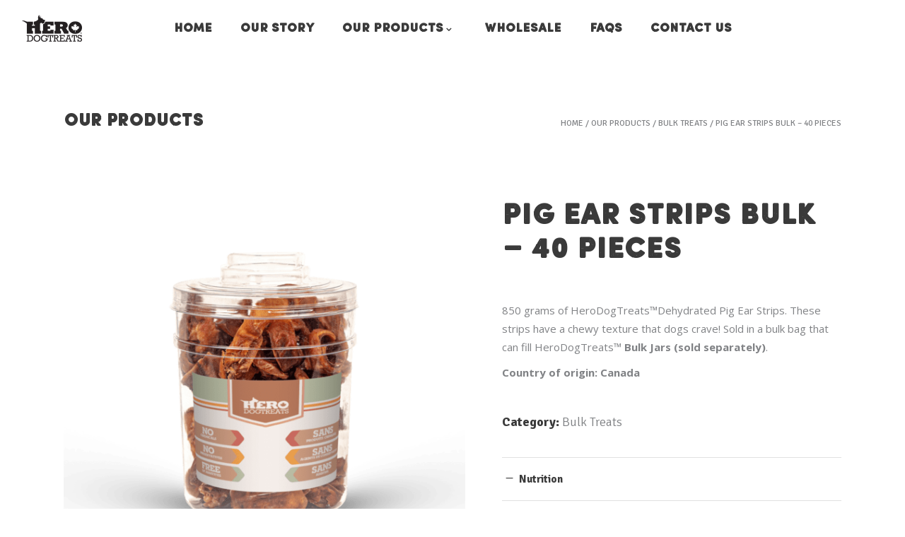

--- FILE ---
content_type: text/html; charset=UTF-8
request_url: https://www.herodogtreats.com/product/pig-ear-strips-bulk-40-pieces/
body_size: 18141
content:
<!DOCTYPE html>
<html dir="ltr" lang="en-US" prefix="og: https://ogp.me/ns#">
<head>
    
		<meta charset="UTF-8"/>
		<link rel="profile" href="https://gmpg.org/xfn/11"/>
		
				<meta name="viewport" content="width=device-width,initial-scale=1,user-scalable=no">
		<script type="application/javascript">var eltdfAjaxUrl = "https://www.herodogtreats.com/wp-admin/admin-ajax.php"</script>	<style>img:is([sizes="auto" i], [sizes^="auto," i]) { contain-intrinsic-size: 3000px 1500px }</style>
	
		<!-- All in One SEO 4.8.6.1 - aioseo.com -->
	<meta name="description" content="850 grams of HeroDogTreats™Dehydrated Pig Ear Strips. These strips have a chewy texture that dogs crave! Sold in a bulk bag that can fill HeroDogTreats™ Bulk Jars (sold separately). Country of origin: Canada" />
	<meta name="robots" content="max-image-preview:large" />
	<meta name="p:domain_verify" content="78c8e9d530233fc1f2a5a40d25b3055d" />
	<link rel="canonical" href="https://www.herodogtreats.com/product/pig-ear-strips-bulk-40-pieces/" />
	<meta name="generator" content="All in One SEO (AIOSEO) 4.8.6.1" />
		<meta property="og:locale" content="en_US" />
		<meta property="og:site_name" content="Hero Dog Treats - For Everything They Do." />
		<meta property="og:type" content="article" />
		<meta property="og:title" content="Pig Ear Strips Bulk – 40 Pieces - Hero Dog Treats" />
		<meta property="og:description" content="850 grams of HeroDogTreats™Dehydrated Pig Ear Strips. These strips have a chewy texture that dogs crave! Sold in a bulk bag that can fill HeroDogTreats™ Bulk Jars (sold separately). Country of origin: Canada" />
		<meta property="og:url" content="https://www.herodogtreats.com/product/pig-ear-strips-bulk-40-pieces/" />
		<meta property="article:published_time" content="2020-12-22T22:02:38+00:00" />
		<meta property="article:modified_time" content="2024-04-18T14:49:48+00:00" />
		<meta name="twitter:card" content="summary_large_image" />
		<meta name="twitter:title" content="Pig Ear Strips Bulk – 40 Pieces - Hero Dog Treats" />
		<meta name="twitter:description" content="850 grams of HeroDogTreats™Dehydrated Pig Ear Strips. These strips have a chewy texture that dogs crave! Sold in a bulk bag that can fill HeroDogTreats™ Bulk Jars (sold separately). Country of origin: Canada" />
		<script type="application/ld+json" class="aioseo-schema">
			{"@context":"https:\/\/schema.org","@graph":[{"@type":"BreadcrumbList","@id":"https:\/\/www.herodogtreats.com\/product\/pig-ear-strips-bulk-40-pieces\/#breadcrumblist","itemListElement":[{"@type":"ListItem","@id":"https:\/\/www.herodogtreats.com#listItem","position":1,"name":"Home","item":"https:\/\/www.herodogtreats.com","nextItem":{"@type":"ListItem","@id":"https:\/\/www.herodogtreats.com\/shop\/#listItem","name":"Our Products"}},{"@type":"ListItem","@id":"https:\/\/www.herodogtreats.com\/shop\/#listItem","position":2,"name":"Our Products","item":"https:\/\/www.herodogtreats.com\/shop\/","nextItem":{"@type":"ListItem","@id":"https:\/\/www.herodogtreats.com\/product-category\/bulk-treats\/#listItem","name":"Bulk Treats"},"previousItem":{"@type":"ListItem","@id":"https:\/\/www.herodogtreats.com#listItem","name":"Home"}},{"@type":"ListItem","@id":"https:\/\/www.herodogtreats.com\/product-category\/bulk-treats\/#listItem","position":3,"name":"Bulk Treats","item":"https:\/\/www.herodogtreats.com\/product-category\/bulk-treats\/","nextItem":{"@type":"ListItem","@id":"https:\/\/www.herodogtreats.com\/product\/pig-ear-strips-bulk-40-pieces\/#listItem","name":"Pig Ear Strips Bulk &#8211; 40 Pieces"},"previousItem":{"@type":"ListItem","@id":"https:\/\/www.herodogtreats.com\/shop\/#listItem","name":"Our Products"}},{"@type":"ListItem","@id":"https:\/\/www.herodogtreats.com\/product\/pig-ear-strips-bulk-40-pieces\/#listItem","position":4,"name":"Pig Ear Strips Bulk &#8211; 40 Pieces","previousItem":{"@type":"ListItem","@id":"https:\/\/www.herodogtreats.com\/product-category\/bulk-treats\/#listItem","name":"Bulk Treats"}}]},{"@type":"ItemPage","@id":"https:\/\/www.herodogtreats.com\/product\/pig-ear-strips-bulk-40-pieces\/#itempage","url":"https:\/\/www.herodogtreats.com\/product\/pig-ear-strips-bulk-40-pieces\/","name":"Pig Ear Strips Bulk \u2013 40 Pieces - Hero Dog Treats","description":"850 grams of HeroDogTreats\u2122Dehydrated Pig Ear Strips. These strips have a chewy texture that dogs crave! Sold in a bulk bag that can fill HeroDogTreats\u2122 Bulk Jars (sold separately). Country of origin: Canada","inLanguage":"en-US","isPartOf":{"@id":"https:\/\/www.herodogtreats.com\/#website"},"breadcrumb":{"@id":"https:\/\/www.herodogtreats.com\/product\/pig-ear-strips-bulk-40-pieces\/#breadcrumblist"},"image":{"@type":"ImageObject","url":"https:\/\/www.herodogtreats.com\/wp-content\/uploads\/2020\/12\/HPESB-Pork_-Ear-Strips_-40pcs.png","@id":"https:\/\/www.herodogtreats.com\/product\/pig-ear-strips-bulk-40-pieces\/#mainImage","width":1500,"height":1500},"primaryImageOfPage":{"@id":"https:\/\/www.herodogtreats.com\/product\/pig-ear-strips-bulk-40-pieces\/#mainImage"},"datePublished":"2020-12-22T22:02:38-05:00","dateModified":"2024-04-18T10:49:48-04:00"},{"@type":"Organization","@id":"https:\/\/www.herodogtreats.com\/#organization","name":"Hero Dog Treats","description":"For Everything They Do.","url":"https:\/\/www.herodogtreats.com\/"},{"@type":"WebSite","@id":"https:\/\/www.herodogtreats.com\/#website","url":"https:\/\/www.herodogtreats.com\/","name":"Hero Dog Treats","description":"For Everything They Do.","inLanguage":"en-US","publisher":{"@id":"https:\/\/www.herodogtreats.com\/#organization"}}]}
		</script>
		<!-- All in One SEO -->


	<!-- This site is optimized with the Yoast SEO plugin v25.8 - https://yoast.com/wordpress/plugins/seo/ -->
	<title>Pig Ear Strips Bulk – 40 Pieces - Hero Dog Treats</title>
	<meta name="description" content="850 grams of HeroDogTreats™ Dehydrated Pig Ear Strips. These strips have a chewy texture that dogs crave! Sold in a bulk bag that can fill HeroDogTreats™ Bulk Jars (sold separately). Country of origin: Canada" />
	<link rel="canonical" href="https://www.herodogtreats.com/product/pig-ear-strips-bulk-40-pieces/" />
	<meta property="og:locale" content="en_US" />
	<meta property="og:type" content="article" />
	<meta property="og:title" content="Pig Ear Strips Bulk - 40 Pieces | Hero Dog Treats" />
	<meta property="og:description" content="850 grams of HeroDogTreats™ Dehydrated Pig Ear Strips. These strips have a chewy texture that dogs crave! Sold in a bulk bag that can fill HeroDogTreats™ Bulk Jars (sold separately). Country of origin: Canada" />
	<meta property="og:url" content="https://www.herodogtreats.com/product/pig-ear-strips-bulk-40-pieces/" />
	<meta property="og:site_name" content="Hero Dog Treats" />
	<meta property="article:modified_time" content="2024-04-18T14:49:48+00:00" />
	<meta property="og:image" content="https://www.herodogtreats.com/wp-content/uploads/2020/12/HPESB-Pork_-Ear-Strips_-40pcs.png" />
	<meta property="og:image:width" content="1500" />
	<meta property="og:image:height" content="1500" />
	<meta property="og:image:type" content="image/png" />
	<meta name="twitter:card" content="summary_large_image" />
	<meta name="twitter:label1" content="Est. reading time" />
	<meta name="twitter:data1" content="1 minute" />
	<script type="application/ld+json" class="yoast-schema-graph">{"@context":"https://schema.org","@graph":[{"@type":"WebPage","@id":"https://www.herodogtreats.com/product/pig-ear-strips-bulk-40-pieces/","url":"https://www.herodogtreats.com/product/pig-ear-strips-bulk-40-pieces/","name":"Pig Ear Strips Bulk - 40 Pieces | Hero Dog Treats","isPartOf":{"@id":"https://www.herodogtreats.com/#website"},"primaryImageOfPage":{"@id":"https://www.herodogtreats.com/product/pig-ear-strips-bulk-40-pieces/#primaryimage"},"image":{"@id":"https://www.herodogtreats.com/product/pig-ear-strips-bulk-40-pieces/#primaryimage"},"thumbnailUrl":"https://www.herodogtreats.com/wp-content/uploads/2020/12/HPESB-Pork_-Ear-Strips_-40pcs.png","datePublished":"2020-12-22T22:02:38+00:00","dateModified":"2024-04-18T14:49:48+00:00","description":"850 grams of HeroDogTreats™ Dehydrated Pig Ear Strips. These strips have a chewy texture that dogs crave! Sold in a bulk bag that can fill HeroDogTreats™ Bulk Jars (sold separately). Country of origin: Canada","breadcrumb":{"@id":"https://www.herodogtreats.com/product/pig-ear-strips-bulk-40-pieces/#breadcrumb"},"inLanguage":"en-US","potentialAction":[{"@type":"ReadAction","target":["https://www.herodogtreats.com/product/pig-ear-strips-bulk-40-pieces/"]}]},{"@type":"ImageObject","inLanguage":"en-US","@id":"https://www.herodogtreats.com/product/pig-ear-strips-bulk-40-pieces/#primaryimage","url":"https://www.herodogtreats.com/wp-content/uploads/2020/12/HPESB-Pork_-Ear-Strips_-40pcs.png","contentUrl":"https://www.herodogtreats.com/wp-content/uploads/2020/12/HPESB-Pork_-Ear-Strips_-40pcs.png","width":1500,"height":1500},{"@type":"BreadcrumbList","@id":"https://www.herodogtreats.com/product/pig-ear-strips-bulk-40-pieces/#breadcrumb","itemListElement":[{"@type":"ListItem","position":1,"name":"Home","item":"https://www.herodogtreats.com/"},{"@type":"ListItem","position":2,"name":"Our Products","item":"https://www.herodogtreats.com/shop/"},{"@type":"ListItem","position":3,"name":"Pig Ear Strips Bulk &#8211; 40 Pieces"}]},{"@type":"WebSite","@id":"https://www.herodogtreats.com/#website","url":"https://www.herodogtreats.com/","name":"Hero Dog Treats","description":"For Everything They Do.","publisher":{"@id":"https://www.herodogtreats.com/#organization"},"potentialAction":[{"@type":"SearchAction","target":{"@type":"EntryPoint","urlTemplate":"https://www.herodogtreats.com/?s={search_term_string}"},"query-input":{"@type":"PropertyValueSpecification","valueRequired":true,"valueName":"search_term_string"}}],"inLanguage":"en-US"},{"@type":"Organization","@id":"https://www.herodogtreats.com/#organization","name":"Hero Dog Treats","url":"https://www.herodogtreats.com/","logo":{"@type":"ImageObject","inLanguage":"en-US","@id":"https://www.herodogtreats.com/#/schema/logo/image/","url":"https://www.herodogtreats.com/wp-content/uploads/2024/09/HERO-logo-BLACK.png","contentUrl":"https://www.herodogtreats.com/wp-content/uploads/2024/09/HERO-logo-BLACK.png","width":1224,"height":792,"caption":"Hero Dog Treats"},"image":{"@id":"https://www.herodogtreats.com/#/schema/logo/image/"},"sameAs":["https://ca.pinterest.com/Herodehydrateddogtreats/"]}]}</script>
	<!-- / Yoast SEO plugin. -->


<link rel='dns-prefetch' href='//analytics.oneops.org' />
<link rel='dns-prefetch' href='//fonts.googleapis.com' />
<link rel="alternate" type="application/rss+xml" title="Hero Dog Treats &raquo; Feed" href="https://www.herodogtreats.com/feed/" />
<link rel="alternate" type="application/rss+xml" title="Hero Dog Treats &raquo; Comments Feed" href="https://www.herodogtreats.com/comments/feed/" />
<link rel='stylesheet' id='wp-block-library-css' href='https://www.herodogtreats.com/wp-includes/css/dist/block-library/style.min.css?ver=59661e7db960f33526de072ef94b22bb' type='text/css' media='all' />
<style id='classic-theme-styles-inline-css' type='text/css'>
/*! This file is auto-generated */
.wp-block-button__link{color:#fff;background-color:#32373c;border-radius:9999px;box-shadow:none;text-decoration:none;padding:calc(.667em + 2px) calc(1.333em + 2px);font-size:1.125em}.wp-block-file__button{background:#32373c;color:#fff;text-decoration:none}
</style>
<style id='global-styles-inline-css' type='text/css'>
:root{--wp--preset--aspect-ratio--square: 1;--wp--preset--aspect-ratio--4-3: 4/3;--wp--preset--aspect-ratio--3-4: 3/4;--wp--preset--aspect-ratio--3-2: 3/2;--wp--preset--aspect-ratio--2-3: 2/3;--wp--preset--aspect-ratio--16-9: 16/9;--wp--preset--aspect-ratio--9-16: 9/16;--wp--preset--color--black: #000000;--wp--preset--color--cyan-bluish-gray: #abb8c3;--wp--preset--color--white: #ffffff;--wp--preset--color--pale-pink: #f78da7;--wp--preset--color--vivid-red: #cf2e2e;--wp--preset--color--luminous-vivid-orange: #ff6900;--wp--preset--color--luminous-vivid-amber: #fcb900;--wp--preset--color--light-green-cyan: #7bdcb5;--wp--preset--color--vivid-green-cyan: #00d084;--wp--preset--color--pale-cyan-blue: #8ed1fc;--wp--preset--color--vivid-cyan-blue: #0693e3;--wp--preset--color--vivid-purple: #9b51e0;--wp--preset--gradient--vivid-cyan-blue-to-vivid-purple: linear-gradient(135deg,rgba(6,147,227,1) 0%,rgb(155,81,224) 100%);--wp--preset--gradient--light-green-cyan-to-vivid-green-cyan: linear-gradient(135deg,rgb(122,220,180) 0%,rgb(0,208,130) 100%);--wp--preset--gradient--luminous-vivid-amber-to-luminous-vivid-orange: linear-gradient(135deg,rgba(252,185,0,1) 0%,rgba(255,105,0,1) 100%);--wp--preset--gradient--luminous-vivid-orange-to-vivid-red: linear-gradient(135deg,rgba(255,105,0,1) 0%,rgb(207,46,46) 100%);--wp--preset--gradient--very-light-gray-to-cyan-bluish-gray: linear-gradient(135deg,rgb(238,238,238) 0%,rgb(169,184,195) 100%);--wp--preset--gradient--cool-to-warm-spectrum: linear-gradient(135deg,rgb(74,234,220) 0%,rgb(151,120,209) 20%,rgb(207,42,186) 40%,rgb(238,44,130) 60%,rgb(251,105,98) 80%,rgb(254,248,76) 100%);--wp--preset--gradient--blush-light-purple: linear-gradient(135deg,rgb(255,206,236) 0%,rgb(152,150,240) 100%);--wp--preset--gradient--blush-bordeaux: linear-gradient(135deg,rgb(254,205,165) 0%,rgb(254,45,45) 50%,rgb(107,0,62) 100%);--wp--preset--gradient--luminous-dusk: linear-gradient(135deg,rgb(255,203,112) 0%,rgb(199,81,192) 50%,rgb(65,88,208) 100%);--wp--preset--gradient--pale-ocean: linear-gradient(135deg,rgb(255,245,203) 0%,rgb(182,227,212) 50%,rgb(51,167,181) 100%);--wp--preset--gradient--electric-grass: linear-gradient(135deg,rgb(202,248,128) 0%,rgb(113,206,126) 100%);--wp--preset--gradient--midnight: linear-gradient(135deg,rgb(2,3,129) 0%,rgb(40,116,252) 100%);--wp--preset--font-size--small: 13px;--wp--preset--font-size--medium: 20px;--wp--preset--font-size--large: 36px;--wp--preset--font-size--x-large: 42px;--wp--preset--spacing--20: 0.44rem;--wp--preset--spacing--30: 0.67rem;--wp--preset--spacing--40: 1rem;--wp--preset--spacing--50: 1.5rem;--wp--preset--spacing--60: 2.25rem;--wp--preset--spacing--70: 3.38rem;--wp--preset--spacing--80: 5.06rem;--wp--preset--shadow--natural: 6px 6px 9px rgba(0, 0, 0, 0.2);--wp--preset--shadow--deep: 12px 12px 50px rgba(0, 0, 0, 0.4);--wp--preset--shadow--sharp: 6px 6px 0px rgba(0, 0, 0, 0.2);--wp--preset--shadow--outlined: 6px 6px 0px -3px rgba(255, 255, 255, 1), 6px 6px rgba(0, 0, 0, 1);--wp--preset--shadow--crisp: 6px 6px 0px rgba(0, 0, 0, 1);}:where(.is-layout-flex){gap: 0.5em;}:where(.is-layout-grid){gap: 0.5em;}body .is-layout-flex{display: flex;}.is-layout-flex{flex-wrap: wrap;align-items: center;}.is-layout-flex > :is(*, div){margin: 0;}body .is-layout-grid{display: grid;}.is-layout-grid > :is(*, div){margin: 0;}:where(.wp-block-columns.is-layout-flex){gap: 2em;}:where(.wp-block-columns.is-layout-grid){gap: 2em;}:where(.wp-block-post-template.is-layout-flex){gap: 1.25em;}:where(.wp-block-post-template.is-layout-grid){gap: 1.25em;}.has-black-color{color: var(--wp--preset--color--black) !important;}.has-cyan-bluish-gray-color{color: var(--wp--preset--color--cyan-bluish-gray) !important;}.has-white-color{color: var(--wp--preset--color--white) !important;}.has-pale-pink-color{color: var(--wp--preset--color--pale-pink) !important;}.has-vivid-red-color{color: var(--wp--preset--color--vivid-red) !important;}.has-luminous-vivid-orange-color{color: var(--wp--preset--color--luminous-vivid-orange) !important;}.has-luminous-vivid-amber-color{color: var(--wp--preset--color--luminous-vivid-amber) !important;}.has-light-green-cyan-color{color: var(--wp--preset--color--light-green-cyan) !important;}.has-vivid-green-cyan-color{color: var(--wp--preset--color--vivid-green-cyan) !important;}.has-pale-cyan-blue-color{color: var(--wp--preset--color--pale-cyan-blue) !important;}.has-vivid-cyan-blue-color{color: var(--wp--preset--color--vivid-cyan-blue) !important;}.has-vivid-purple-color{color: var(--wp--preset--color--vivid-purple) !important;}.has-black-background-color{background-color: var(--wp--preset--color--black) !important;}.has-cyan-bluish-gray-background-color{background-color: var(--wp--preset--color--cyan-bluish-gray) !important;}.has-white-background-color{background-color: var(--wp--preset--color--white) !important;}.has-pale-pink-background-color{background-color: var(--wp--preset--color--pale-pink) !important;}.has-vivid-red-background-color{background-color: var(--wp--preset--color--vivid-red) !important;}.has-luminous-vivid-orange-background-color{background-color: var(--wp--preset--color--luminous-vivid-orange) !important;}.has-luminous-vivid-amber-background-color{background-color: var(--wp--preset--color--luminous-vivid-amber) !important;}.has-light-green-cyan-background-color{background-color: var(--wp--preset--color--light-green-cyan) !important;}.has-vivid-green-cyan-background-color{background-color: var(--wp--preset--color--vivid-green-cyan) !important;}.has-pale-cyan-blue-background-color{background-color: var(--wp--preset--color--pale-cyan-blue) !important;}.has-vivid-cyan-blue-background-color{background-color: var(--wp--preset--color--vivid-cyan-blue) !important;}.has-vivid-purple-background-color{background-color: var(--wp--preset--color--vivid-purple) !important;}.has-black-border-color{border-color: var(--wp--preset--color--black) !important;}.has-cyan-bluish-gray-border-color{border-color: var(--wp--preset--color--cyan-bluish-gray) !important;}.has-white-border-color{border-color: var(--wp--preset--color--white) !important;}.has-pale-pink-border-color{border-color: var(--wp--preset--color--pale-pink) !important;}.has-vivid-red-border-color{border-color: var(--wp--preset--color--vivid-red) !important;}.has-luminous-vivid-orange-border-color{border-color: var(--wp--preset--color--luminous-vivid-orange) !important;}.has-luminous-vivid-amber-border-color{border-color: var(--wp--preset--color--luminous-vivid-amber) !important;}.has-light-green-cyan-border-color{border-color: var(--wp--preset--color--light-green-cyan) !important;}.has-vivid-green-cyan-border-color{border-color: var(--wp--preset--color--vivid-green-cyan) !important;}.has-pale-cyan-blue-border-color{border-color: var(--wp--preset--color--pale-cyan-blue) !important;}.has-vivid-cyan-blue-border-color{border-color: var(--wp--preset--color--vivid-cyan-blue) !important;}.has-vivid-purple-border-color{border-color: var(--wp--preset--color--vivid-purple) !important;}.has-vivid-cyan-blue-to-vivid-purple-gradient-background{background: var(--wp--preset--gradient--vivid-cyan-blue-to-vivid-purple) !important;}.has-light-green-cyan-to-vivid-green-cyan-gradient-background{background: var(--wp--preset--gradient--light-green-cyan-to-vivid-green-cyan) !important;}.has-luminous-vivid-amber-to-luminous-vivid-orange-gradient-background{background: var(--wp--preset--gradient--luminous-vivid-amber-to-luminous-vivid-orange) !important;}.has-luminous-vivid-orange-to-vivid-red-gradient-background{background: var(--wp--preset--gradient--luminous-vivid-orange-to-vivid-red) !important;}.has-very-light-gray-to-cyan-bluish-gray-gradient-background{background: var(--wp--preset--gradient--very-light-gray-to-cyan-bluish-gray) !important;}.has-cool-to-warm-spectrum-gradient-background{background: var(--wp--preset--gradient--cool-to-warm-spectrum) !important;}.has-blush-light-purple-gradient-background{background: var(--wp--preset--gradient--blush-light-purple) !important;}.has-blush-bordeaux-gradient-background{background: var(--wp--preset--gradient--blush-bordeaux) !important;}.has-luminous-dusk-gradient-background{background: var(--wp--preset--gradient--luminous-dusk) !important;}.has-pale-ocean-gradient-background{background: var(--wp--preset--gradient--pale-ocean) !important;}.has-electric-grass-gradient-background{background: var(--wp--preset--gradient--electric-grass) !important;}.has-midnight-gradient-background{background: var(--wp--preset--gradient--midnight) !important;}.has-small-font-size{font-size: var(--wp--preset--font-size--small) !important;}.has-medium-font-size{font-size: var(--wp--preset--font-size--medium) !important;}.has-large-font-size{font-size: var(--wp--preset--font-size--large) !important;}.has-x-large-font-size{font-size: var(--wp--preset--font-size--x-large) !important;}
:where(.wp-block-post-template.is-layout-flex){gap: 1.25em;}:where(.wp-block-post-template.is-layout-grid){gap: 1.25em;}
:where(.wp-block-columns.is-layout-flex){gap: 2em;}:where(.wp-block-columns.is-layout-grid){gap: 2em;}
:root :where(.wp-block-pullquote){font-size: 1.5em;line-height: 1.6;}
</style>
<link rel='stylesheet' id='uaf_client_css-css' href='https://www.herodogtreats.com/wp-content/uploads/useanyfont/uaf.css?ver=1752983384' type='text/css' media='all' />
<style id='woocommerce-inline-inline-css' type='text/css'>
.woocommerce form .form-row .required { visibility: visible; }
</style>
<link rel='stylesheet' id='wpsl-styles-css' href='https://www.herodogtreats.com/wp-content/plugins/wp-store-locator/css/styles.min.css?ver=2.2.260' type='text/css' media='all' />
<link rel='stylesheet' id='brands-styles-css' href='https://www.herodogtreats.com/wp-content/plugins/woocommerce/assets/css/brands.css?ver=10.1.2' type='text/css' media='all' />
<link rel='stylesheet' id='superfood-elated-default-style-css' href='https://www.herodogtreats.com/wp-content/themes/superfood/style.css?ver=59661e7db960f33526de072ef94b22bb' type='text/css' media='all' />
<link rel='stylesheet' id='superfood-elated-modules-css' href='https://www.herodogtreats.com/wp-content/themes/superfood/assets/css/modules.min.css?ver=59661e7db960f33526de072ef94b22bb' type='text/css' media='all' />
<style id='superfood-elated-modules-inline-css' type='text/css'>
a:hover, h1 a:hover, h2 a:hover, h3 a:hover, h4 a:hover, h5 a:hover, h6 a:hover, p a:hover, .eltdf-comment-holder .eltdf-comment-text .comment-edit-link, .eltdf-comment-holder .eltdf-comment-text .comment-reply-link, .eltdf-comment-holder .eltdf-comment-text .replay, .eltdf-comment-holder .eltdf-comment-text #cancel-comment-reply-link, .eltdf-owl-slider .owl-nav .owl-next:hover .eltdf-next-icon, .eltdf-owl-slider .owl-nav .owl-next:hover .eltdf-prev-icon, .eltdf-owl-slider .owl-nav .owl-prev:hover .eltdf-next-icon, .eltdf-owl-slider .owl-nav .owl-prev:hover .eltdf-prev-icon, .eltdf-pagination ul li a:hover, .eltdf-pagination ul li.active span, .eltdf-main-menu ul li a:hover, .eltdf-main-menu>ul>li.eltdf-active-item>a, .eltdf-drop-down .second .inner ul li.current-menu-ancestor>a, .eltdf-drop-down .second .inner ul li.current-menu-item>a, .eltdf-drop-down .wide .second .inner>ul>li.current-menu-ancestor>a, .eltdf-drop-down .wide .second .inner>ul>li.current-menu-item>a, .eltdf-header-vertical .eltdf-vertical-menu ul li a:hover, .eltdf-mobile-header .eltdf-mobile-nav ul li a:hover, .eltdf-mobile-header .eltdf-mobile-nav ul li h5:hover, .eltdf-mobile-header .eltdf-mobile-nav ul ul li.current-menu-ancestor>a, .eltdf-mobile-header .eltdf-mobile-nav ul ul li.current-menu-item>a, .eltdf-mobile-header .eltdf-mobile-nav .eltdf-grid>ul>li.eltdf-active-item>a, .eltdf-mobile-header .eltdf-mobile-nav .eltdf-grid>ul>li>a:hover, .eltdf-mobile-header .eltdf-mobile-nav .eltdf-grid>ul>li>h5:hover, .eltdf-mobile-header .eltdf-mobile-nav .mobile_arrow:hover, .eltdf-mobile-header .eltdf-mobile-menu-opener a:hover, .eltdf-title.eltdf-breadcrumbs-type .eltdf-breadcrumbs a:hover, .eltdf-side-menu-button-opener.opened, .eltdf-side-menu-button-opener:hover, nav.eltdf-fullscreen-menu ul li ul li.current-menu-ancestor>a, nav.eltdf-fullscreen-menu ul li ul li.current-menu-item>a, nav.eltdf-fullscreen-menu>ul>li.eltdf-active-item>a, .eltdf-search-page-holder .eltdf-search-page-form .eltdf-form-holder .eltdf-search-submit:hover, .eltdf-search-page-holder article.sticky .eltdf-post-title-area h3 a, .eltdf-portfolio-single-holder .eltdf-portfolio-info-item:not(.eltdf-content-item).eltdf-portfolio-tags a:hover, .eltdf-blog-holder article.sticky .eltdf-post-title a, .eltdf-blog-holder article .eltdf-post-excerpt-holder .eltdf-btn:not(.eltdf-btn-custom-hover-color), .eltdf-blog-holder article .eltdf-post-info>div a:hover, .eltdf-single-tags-holder .eltdf-tags a:hover, .eltdf-social-share-tags-holder .eltdf-blog-single-share .eltdf-social-share-holder.eltdf-list li a:hover, .eltdf-related-posts-holder .eltdf-related-post .eltdf-post-info>div a:hover, .eltdf-related-posts-holder .eltdf-related-post .eltdf-post-info a:hover, .eltdf-blog-single-navigation .eltdf-blog-single-next:hover, .eltdf-blog-single-navigation .eltdf-blog-single-prev:hover, .eltdf-single-links-pages .eltdf-single-links-pages-inner>a:hover, .eltdf-single-links-pages .eltdf-single-links-pages-inner>span:hover, .eltdf-blog-list-holder .eltdf-bli-info>div a:hover, .eltdf-blog-list-holder .eltdf-single-tags-holder .eltdf-tags a:hover, .eltdf-blog-list-holder.eltdf-boxed .eltdf-bli-info>div.eltdf-blog-share .eltdf-social-share-holder.eltdf-dropdown .eltdf-social-share-dropdown-opener, .eltdf-blog-list-holder.eltdf-boxed .eltdf-bli-info>div a:hover, .eltdf-blog-list-holder.eltdf-masonry .eltdf-bli-info>div.eltdf-blog-share .eltdf-social-share-holder.eltdf-dropdown .eltdf-social-share-dropdown-opener, .eltdf-blog-list-holder.eltdf-masonry .eltdf-bli-info>div a:hover, .eltdf-btn.eltdf-btn-outline, .eltdf-message-box-holder .eltdf-mb-icon>*, .eltdf-portfolio-list-holder article .eltdf-pli-text .eltdf-pli-category-holder a:hover, .eltdf-pl-filter-holder ul li.eltdf-pl-current span, .eltdf-pl-filter-holder ul li:hover span, .eltdf-portfolio-slider-holder .owl-nav .owl-next:hover .eltdf-next-icon, .eltdf-portfolio-slider-holder .owl-nav .owl-next:hover .eltdf-prev-icon, .eltdf-portfolio-slider-holder .owl-nav .owl-prev:hover .eltdf-next-icon, .eltdf-portfolio-slider-holder .owl-nav .owl-prev:hover .eltdf-prev-icon, .eltdf-price-table .eltdf-pt-inner ul li.eltdf-pt-prices .eltdf-pt-value, .eltdf-price-table .eltdf-pt-inner ul li.eltdf-pt-prices .eltdf-pt-price, .eltdf-social-share-holder.eltdf-dropdown .eltdf-social-share-dropdown-opener:hover, .eltdf-team-holder.eltdf-main-info-on-hover .eltdf-team-social-holder a:hover, .eltdf-team-holder.eltdf-main-info-on-hover.eltdf-light-skin .eltdf-team-social-holder a:hover, .eltdf-team-holder.eltdf-main-info-on-hover.eltdf-dark-skin .eltdf-team-social-holder a:hover, footer .eltdf-footer-top .eltdf-icon-widget-holdera:hover .eltdf-icon-text-holder, .widget.widget_rss>h4 .rsswidget:hover, .widget.widget_search button:hover, .widget.widget_tag_cloud a:hover, .eltdf-top-bar .widget a:hover, footer .eltdf-footer-top .widget a:hover, .eltdf-top-bar .widget.widget_search button:hover, footer .eltdf-footer-top .widget.widget_search button:hover, .eltdf-top-bar .widget.widget_tag_cloud a:hover, footer .eltdf-footer-top .widget.widget_tag_cloud a:hover, .eltdf-top-bar .widget.widget_rss .eltdf-footer-widget-title .rsswidget:hover, footer .eltdf-footer-top .widget.widget_rss .eltdf-footer-widget-title .rsswidget:hover, .widget.widget_eltdf_twitter_widget .eltdf-twitter-widget.eltdf-twitter-standard li .eltdf-tweet-text a, .widget.widget_eltdf_twitter_widget .eltdf-twitter-widget.eltdf-twitter-slider li .eltdf-twitter-icon i, .widget.widget_eltdf_twitter_widget .eltdf-twitter-widget.eltdf-twitter-slider li .eltdf-tweet-text a, .widget.widget_eltdf_twitter_widget .eltdf-twitter-widget.eltdf-twitter-slider li .eltdf-tweet-text span, .eltdf-footer-inner .widget_icl_lang_sel_widget #lang_sel ul li a:hover, .eltdf-footer-inner .widget_icl_lang_sel_widget #lang_sel_click ul li a:hover, .eltdf-footer-inner .widget_icl_lang_sel_widget .lang_sel_list_horizontal ul li a:hover, .eltdf-footer-inner .widget_icl_lang_sel_widget .lang_sel_list_vertical ul li a:hover, .eltdf-top-bar .widget_icl_lang_sel_widget #lang_sel ul li a:hover, .eltdf-top-bar .widget_icl_lang_sel_widget #lang_sel_click ul li a:hover, .eltdf-top-bar .widget_icl_lang_sel_widget .lang_sel_list_horizontal ul li a:hover, .eltdf-top-bar .widget_icl_lang_sel_widget .lang_sel_list_vertical ul li a:hover, .eltdf-main-menu .menu-item-language .submenu-languages a:hover, .woocommerce-pagination .page-numbers li a.current, .woocommerce-pagination .page-numbers li a:hover, .woocommerce-pagination .page-numbers li span.current, .woocommerce-pagination .page-numbers li span:hover, .woocommerce-page .eltdf-content .eltdf-quantity-buttons .eltdf-quantity-minus:hover, .woocommerce-page .eltdf-content .eltdf-quantity-buttons .eltdf-quantity-plus:hover, div.woocommerce .eltdf-quantity-buttons .eltdf-quantity-minus:hover, div.woocommerce .eltdf-quantity-buttons .eltdf-quantity-plus:hover, .woocommerce .star-rating span, .eltdf-woo-single-page .eltdf-single-product-summary .product_meta>span a:hover, .eltdf-woocommerce-page table.cart tr.cart_item td.product-remove a:hover, .eltdf-pl-holder .eltdf-pli .eltdf-pli-rating span, .eltdf-plc-holder .eltdf-plc-item .eltdf-plc-rating span, .eltdf-plc-holder .owl-nav .owl-next:hover .eltdf-next-icon, .eltdf-plc-holder .owl-nav .owl-next:hover .eltdf-prev-icon, .eltdf-plc-holder .owl-nav .owl-prev:hover .eltdf-next-icon, .eltdf-plc-holder .owl-nav .owl-prev:hover .eltdf-prev-icon, .eltdf-pls-holder .eltdf-pls-text .eltdf-pls-rating span, .widget.woocommerce.widget_layered_nav ul li.chosen a, .eltdf-footer-top .widget.widget_eltdf_twitter_widget .eltdf-twitter-widget.eltdf-twitter-standard li .eltdf-tweet-text a:hover { color: #ffca00;}

::selection { background: #ffca00;}

::-moz-selection { background: #ffca00;}

.eltdf-btn.eltdf-btn-simple:not(.eltdf-btn-custom-hover-color):hover, .eltdf-portfolio-list-holder.eltdf-pl-hover-overlay-background article .eltdf-pli-text .eltdf-pli-category-holder a:hover { color: #ffca00 !important;}

.eltdf-st-loader .pulse, .eltdf-st-loader .double_pulse .double-bounce1, .eltdf-st-loader .double_pulse .double-bounce2, .eltdf-st-loader .rotating_cubes .cube1, .eltdf-st-loader .rotating_cubes .cube2, .eltdf-st-loader .stripes>div, .eltdf-st-loader .wave>div, .eltdf-st-loader .two_rotating_circles .dot1, .eltdf-st-loader .two_rotating_circles .dot2, .eltdf-st-loader .cube, .eltdf-st-loader .four_rotating_circles .circle1, .eltdf-st-loader .four_rotating_circles .circle2, .eltdf-st-loader .four_rotating_circles .circle3, .eltdf-st-loader .four_rotating_circles .circle4, .eltdf-st-loader .five_rotating_circles .container1>div, .eltdf-st-loader .five_rotating_circles .container2>div, .eltdf-st-loader .five_rotating_circles .container3>div, .eltdf-st-loader .atom .ball-1:before, .eltdf-st-loader .atom .ball-2:before, .eltdf-st-loader .atom .ball-3:before, .eltdf-st-loader .atom .ball-4:before, .eltdf-st-loader .clock .ball:before, .eltdf-st-loader .mitosis .ball, .eltdf-st-loader .lines .line1, .eltdf-st-loader .lines .line2, .eltdf-st-loader .lines .line3, .eltdf-st-loader .lines .line4, .eltdf-st-loader .fussion .ball, .eltdf-st-loader .fussion .ball-1, .eltdf-st-loader .fussion .ball-2, .eltdf-st-loader .fussion .ball-3, .eltdf-st-loader .fussion .ball-4, .eltdf-st-loader .wave_circles .ball, .eltdf-st-loader .pulse_circles .ball, #submit_comment, .post-password-form input[type=submit], input.wpcf7-form-control.wpcf7-submit, #eltdf-back-to-top>span, .eltdf-side-menu a.eltdf-close-side-menu:hover .eltdf-side-menu-lines .eltdf-side-menu-line, .eltdf-fullscreen-menu-opener.eltdf-fm-opened .eltdf-close-fullscreen-menu:hover .eltdf-fullscreen-menu-line, .eltdf-blog-holder article .eltdf-blog-list-button .eltdf-btn-text:before, .eltdf-blog-holder article .eltdf-blog-list-button .eltdf-btn-text:after, .eltdf-blog-holder article.format-link .eltdf-link-content, .eltdf-blog-holder article.format-quote .eltdf-quote-content, .eltdf-blog-holder article.format-audio .eltdf-blog-audio-holder .mejs-container .mejs-controls>.mejs-time-rail .mejs-time-total .mejs-time-current, .eltdf-blog-holder article.format-audio .eltdf-blog-audio-holder .mejs-container .mejs-controls>a.mejs-horizontal-volume-slider .mejs-horizontal-volume-current, .eltdf-blog-holder.eltdf-blog-type-masonry article.format-quote .eltdf-quote-content, .eltdf-blog-holder.eltdf-blog-type-masonry article.format-link .eltdf-quote-content, .eltdf-author-description, .eltdf-accordion-holder.eltdf-ac-boxed .eltdf-title-holder.ui-state-active, .eltdf-accordion-holder.eltdf-ac-boxed .eltdf-title-holder.ui-state-hover, .eltdf-blog-list-holder .eltdf-bli-read-more-holder .eltdf-btn .eltdf-btn-text:before, .eltdf-blog-list-holder .eltdf-bli-read-more-holder .eltdf-btn .eltdf-btn-text:after, .eltdf-btn.eltdf-btn-solid, .eltdf-btn.eltdf-btn-outline.eltdf-btn-animation .eltdf-btn-text .eltdf-btn-bottom-line, .eltdf-btn.eltdf-btn-outline.eltdf-btn-animation .eltdf-btn-text .eltdf-btn-upper-line, .eltdf-icon-shortcode.eltdf-circle, .eltdf-icon-shortcode.eltdf-dropcaps.eltdf-circle, .eltdf-icon-shortcode.eltdf-square, .eltdf-masonry-gallery-holder .eltdf-mg-item.eltdf-mg-standard:hover .eltdf-mg-image-overlay, .eltdf-masonry-gallery-holder .eltdf-mg-item.eltdf-mg-simple.eltdf-mg-skin-default .eltdf-mg-item-inner, .eltdf-progress-bar .eltdf-pb-content-holder .eltdf-pb-content, .eltdf-tabs .eltdf-tabs-nav li.ui-state-active a, .eltdf-tabs .eltdf-tabs-nav li.ui-state-hover a, .eltdf-author-info-widget, .widget #wp-calendar td#today, .woocommerce-page .eltdf-content .wc-forward:not(.added_to_cart):not(.checkout-button), .woocommerce-page .eltdf-content a.added_to_cart, .woocommerce-page .eltdf-content a.button, .woocommerce-page .eltdf-content button[type=submit], .woocommerce-page .eltdf-content input[type=submit], div.woocommerce .wc-forward:not(.added_to_cart):not(.checkout-button), div.woocommerce a.added_to_cart, div.woocommerce a.button, div.woocommerce button[type=submit], div.woocommerce input[type=submit], .eltdf-woo-single-page .eltdf-single-product-summary .price del:after, ul.products>.product .added_to_cart:hover, ul.products>.product .button:hover, .eltdf-pl-holder .eltdf-pli-inner .eltdf-pli-text-inner .eltdf-pli-add-to-cart.eltdf-default-skin .added_to_cart, .eltdf-pl-holder .eltdf-pli-inner .eltdf-pli-text-inner .eltdf-pli-add-to-cart.eltdf-default-skin .button, .eltdf-pl-holder .eltdf-pli-inner .eltdf-pli-text-inner .eltdf-pli-add-to-cart.eltdf-light-skin .added_to_cart:hover, .eltdf-pl-holder .eltdf-pli-inner .eltdf-pli-text-inner .eltdf-pli-add-to-cart.eltdf-light-skin .button:hover, .eltdf-pl-holder .eltdf-pli-inner .eltdf-pli-text-inner .eltdf-pli-add-to-cart.eltdf-dark-skin .added_to_cart:hover, .eltdf-pl-holder .eltdf-pli-inner .eltdf-pli-text-inner .eltdf-pli-add-to-cart.eltdf-dark-skin .button:hover, .eltdf-pl-holder .eltdf-pli-inner .eltdf-pli-text-inner .added_to_cart, .eltdf-pl-holder .eltdf-pli-inner .eltdf-pli-text-inner .button, .eltdf-plc-holder .eltdf-plc-item .added_to_cart, .eltdf-plc-holder .eltdf-plc-item .button, .eltdf-plc-holder .eltdf-plc-item .eltdf-plc-add-to-cart.eltdf-default-skin .added_to_cart, .eltdf-plc-holder .eltdf-plc-item .eltdf-plc-add-to-cart.eltdf-default-skin .button, .eltdf-plc-holder .eltdf-plc-item .eltdf-plc-add-to-cart.eltdf-light-skin .added_to_cart:hover, .eltdf-plc-holder .eltdf-plc-item .eltdf-plc-add-to-cart.eltdf-light-skin .button:hover, .eltdf-plc-holder .eltdf-plc-item .eltdf-plc-add-to-cart.eltdf-dark-skin .added_to_cart:hover, .eltdf-plc-holder .eltdf-plc-item .eltdf-plc-add-to-cart.eltdf-dark-skin .button:hover, .eltdf-shopping-cart-dropdown .eltdf-cart-bottom .eltdf-view-cart { background-color: #ffca00;}

.eltdf-price-table .eltdf-pt-inner ul li.eltdf-pt-button.eltdf-dark-skin .eltdf-btn:hover { background-color: #ffca00 !important;}

.eltdf-st-loader .pulse_circles .ball, .eltdf-btn.eltdf-btn-solid, .eltdf-btn.eltdf-btn-outline, .eltdf-tabs .eltdf-tabs-nav li.ui-state-active a, .eltdf-tabs .eltdf-tabs-nav li.ui-state-hover a, .eltdf-shopping-cart-dropdown .eltdf-cart-bottom .eltdf-view-cart { border-color: #ffca00;}

.eltdf-price-table .eltdf-pt-inner ul li.eltdf-pt-button.eltdf-dark-skin .eltdf-btn:hover { border-color: #ffca00 !important;}


</style>
<link rel='stylesheet' id='eltdf-font_awesome-css' href='https://www.herodogtreats.com/wp-content/themes/superfood/assets/css/font-awesome/css/font-awesome.min.css?ver=59661e7db960f33526de072ef94b22bb' type='text/css' media='all' />
<link rel='stylesheet' id='eltdf-font_elegant-css' href='https://www.herodogtreats.com/wp-content/themes/superfood/assets/css/elegant-icons/style.min.css?ver=59661e7db960f33526de072ef94b22bb' type='text/css' media='all' />
<link rel='stylesheet' id='eltdf-ion_icons-css' href='https://www.herodogtreats.com/wp-content/themes/superfood/assets/css/ion-icons/css/ionicons.min.css?ver=59661e7db960f33526de072ef94b22bb' type='text/css' media='all' />
<link rel='stylesheet' id='eltdf-linea_icons-css' href='https://www.herodogtreats.com/wp-content/themes/superfood/assets/css/linea-icons/style.css?ver=59661e7db960f33526de072ef94b22bb' type='text/css' media='all' />
<link rel='stylesheet' id='mediaelement-css' href='https://www.herodogtreats.com/wp-includes/js/mediaelement/mediaelementplayer-legacy.min.css?ver=4.2.17' type='text/css' media='all' />
<link rel='stylesheet' id='wp-mediaelement-css' href='https://www.herodogtreats.com/wp-includes/js/mediaelement/wp-mediaelement.min.css?ver=59661e7db960f33526de072ef94b22bb' type='text/css' media='all' />
<link rel='stylesheet' id='superfood-elated-woo-css' href='https://www.herodogtreats.com/wp-content/themes/superfood/assets/css/woocommerce.min.css?ver=59661e7db960f33526de072ef94b22bb' type='text/css' media='all' />
<link rel='stylesheet' id='superfood-elated_modules-responsive-css' href='https://www.herodogtreats.com/wp-content/themes/superfood/assets/css/modules-responsive.min.css?ver=59661e7db960f33526de072ef94b22bb' type='text/css' media='all' />
<link rel='stylesheet' id='superfood-elated-woo-responsive-css' href='https://www.herodogtreats.com/wp-content/themes/superfood/assets/css/woocommerce-responsive.min.css?ver=59661e7db960f33526de072ef94b22bb' type='text/css' media='all' />
<link rel='stylesheet' id='js_composer_front-css' href='https://www.herodogtreats.com/wp-content/plugins/js_composer/assets/css/js_composer.min.css?ver=6.13.0' type='text/css' media='all' />
<link rel='stylesheet' id='superfood-elated-google-fonts-css' href='https://fonts.googleapis.com/css?family=Open+Sans%3A100%2C100italic%2C200%2C200italic%2C300%2C300italic%2C400%2C400italic%2C500%2C500italic%2C600%2C600italic%2C700%2C700italic%2C800%2C800italic%2C900%2C900italic%7CSignika%3A100%2C100italic%2C200%2C200italic%2C300%2C300italic%2C400%2C400italic%2C500%2C500italic%2C600%2C600italic%2C700%2C700italic%2C800%2C800italic%2C900%2C900italic&#038;subset=latin%2Clatin-ext&#038;ver=1.0.0' type='text/css' media='all' />
<link rel='stylesheet' id='select2-css' href='https://www.herodogtreats.com/wp-content/plugins/woocommerce/assets/css/select2.css?ver=10.1.2' type='text/css' media='all' />
<link rel='stylesheet' id='superfood-core-dashboard-style-css' href='https://www.herodogtreats.com/wp-content/plugins/eltdf-core/core-dashboard/assets/css/core-dashboard.min.css?ver=59661e7db960f33526de072ef94b22bb' type='text/css' media='all' />
<script type="text/javascript" src="https://www.herodogtreats.com/wp-includes/js/jquery/jquery.min.js?ver=3.7.1" id="jquery-core-js"></script>
<script type="text/javascript" src="https://www.herodogtreats.com/wp-includes/js/jquery/jquery-migrate.min.js?ver=3.4.1" id="jquery-migrate-js"></script>
<script type="text/javascript" src="https://www.herodogtreats.com/wp-content/plugins/woocommerce/assets/js/jquery-blockui/jquery.blockUI.min.js?ver=2.7.0-wc.10.1.2" id="jquery-blockui-js" data-wp-strategy="defer"></script>
<script type="text/javascript" id="wc-add-to-cart-js-extra">
/* <![CDATA[ */
var wc_add_to_cart_params = {"ajax_url":"\/wp-admin\/admin-ajax.php","wc_ajax_url":"\/?wc-ajax=%%endpoint%%","i18n_view_cart":"View cart","cart_url":"https:\/\/www.herodogtreats.com","is_cart":"","cart_redirect_after_add":"no"};
/* ]]> */
</script>
<script type="text/javascript" src="https://www.herodogtreats.com/wp-content/plugins/woocommerce/assets/js/frontend/add-to-cart.min.js?ver=10.1.2" id="wc-add-to-cart-js" data-wp-strategy="defer"></script>
<script type="text/javascript" id="wc-single-product-js-extra">
/* <![CDATA[ */
var wc_single_product_params = {"i18n_required_rating_text":"Please select a rating","i18n_rating_options":["1 of 5 stars","2 of 5 stars","3 of 5 stars","4 of 5 stars","5 of 5 stars"],"i18n_product_gallery_trigger_text":"View full-screen image gallery","review_rating_required":"yes","flexslider":{"rtl":false,"animation":"slide","smoothHeight":true,"directionNav":false,"controlNav":"thumbnails","slideshow":false,"animationSpeed":500,"animationLoop":false,"allowOneSlide":false},"zoom_enabled":"","zoom_options":[],"photoswipe_enabled":"","photoswipe_options":{"shareEl":false,"closeOnScroll":false,"history":false,"hideAnimationDuration":0,"showAnimationDuration":0},"flexslider_enabled":""};
/* ]]> */
</script>
<script type="text/javascript" src="https://www.herodogtreats.com/wp-content/plugins/woocommerce/assets/js/frontend/single-product.min.js?ver=10.1.2" id="wc-single-product-js" defer="defer" data-wp-strategy="defer"></script>
<script type="text/javascript" src="https://www.herodogtreats.com/wp-content/plugins/woocommerce/assets/js/js-cookie/js.cookie.min.js?ver=2.1.4-wc.10.1.2" id="js-cookie-js" defer="defer" data-wp-strategy="defer"></script>
<script type="text/javascript" id="woocommerce-js-extra">
/* <![CDATA[ */
var woocommerce_params = {"ajax_url":"\/wp-admin\/admin-ajax.php","wc_ajax_url":"\/?wc-ajax=%%endpoint%%","i18n_password_show":"Show password","i18n_password_hide":"Hide password"};
/* ]]> */
</script>
<script type="text/javascript" src="https://www.herodogtreats.com/wp-content/plugins/woocommerce/assets/js/frontend/woocommerce.min.js?ver=10.1.2" id="woocommerce-js" defer="defer" data-wp-strategy="defer"></script>
<script type="text/javascript" defer data-domain='herodogtreats.com' data-api='https://analytics.oneops.org/api/event' data-cfasync='false' src="https://analytics.oneops.org/js/plausible.outbound-links.js?ver=2.3.1" id="plausible-analytics-js"></script>
<script type="text/javascript" id="plausible-analytics-js-after">
/* <![CDATA[ */
window.plausible = window.plausible || function() { (window.plausible.q = window.plausible.q || []).push(arguments) }
/* ]]> */
</script>
<script type="text/javascript" src="https://www.herodogtreats.com/wp-content/plugins/js_composer/assets/js/vendors/woocommerce-add-to-cart.js?ver=6.13.0" id="vc_woocommerce-add-to-cart-js-js"></script>
<script type="text/javascript" src="https://www.herodogtreats.com/wp-content/plugins/woocommerce/assets/js/select2/select2.full.min.js?ver=4.0.3-wc.10.1.2" id="select2-js" defer="defer" data-wp-strategy="defer"></script>
<link rel="https://api.w.org/" href="https://www.herodogtreats.com/wp-json/" /><link rel="alternate" title="JSON" type="application/json" href="https://www.herodogtreats.com/wp-json/wp/v2/product/9807" /><link rel="EditURI" type="application/rsd+xml" title="RSD" href="https://www.herodogtreats.com/xmlrpc.php?rsd" />
<link rel="alternate" title="oEmbed (JSON)" type="application/json+oembed" href="https://www.herodogtreats.com/wp-json/oembed/1.0/embed?url=https%3A%2F%2Fwww.herodogtreats.com%2Fproduct%2Fpig-ear-strips-bulk-40-pieces%2F" />
<link rel="alternate" title="oEmbed (XML)" type="text/xml+oembed" href="https://www.herodogtreats.com/wp-json/oembed/1.0/embed?url=https%3A%2F%2Fwww.herodogtreats.com%2Fproduct%2Fpig-ear-strips-bulk-40-pieces%2F&#038;format=xml" />
<meta name='plausible-analytics-version' content='2.3.1' />
		<script>
			document.documentElement.className = document.documentElement.className.replace('no-js', 'js');
		</script>
				<style>
			.no-js img.lazyload {
				display: none;
			}

			figure.wp-block-image img.lazyloading {
				min-width: 150px;
			}

			.lazyload,
			.lazyloading {
				--smush-placeholder-width: 100px;
				--smush-placeholder-aspect-ratio: 1/1;
				width: var(--smush-placeholder-width) !important;
				aspect-ratio: var(--smush-placeholder-aspect-ratio) !important;
			}

						.lazyload, .lazyloading {
				opacity: 0;
			}

			.lazyloaded {
				opacity: 1;
				transition: opacity 400ms;
				transition-delay: 0ms;
			}

					</style>
			<noscript><style>.woocommerce-product-gallery{ opacity: 1 !important; }</style></noscript>
	
<!-- Meta Pixel Code -->
<script type='text/javascript'>
!function(f,b,e,v,n,t,s){if(f.fbq)return;n=f.fbq=function(){n.callMethod?
n.callMethod.apply(n,arguments):n.queue.push(arguments)};if(!f._fbq)f._fbq=n;
n.push=n;n.loaded=!0;n.version='2.0';n.queue=[];t=b.createElement(e);t.async=!0;
t.src=v;s=b.getElementsByTagName(e)[0];s.parentNode.insertBefore(t,s)}(window,
document,'script','https://connect.facebook.net/en_US/fbevents.js');
</script>
<!-- End Meta Pixel Code -->
<script type='text/javascript'>var url = window.location.origin + '?ob=open-bridge';
            fbq('set', 'openbridge', '1323075905842834', url);
fbq('init', '1323075905842834', {}, {
    "agent": "wordpress-6.8.2-4.1.5"
})</script><script type='text/javascript'>
    fbq('track', 'PageView', []);
  </script><style type="text/css">.recentcomments a{display:inline !important;padding:0 !important;margin:0 !important;}</style><meta name="generator" content="Powered by WPBakery Page Builder - drag and drop page builder for WordPress."/>
<meta name="generator" content="Powered by Slider Revolution 6.6.14 - responsive, Mobile-Friendly Slider Plugin for WordPress with comfortable drag and drop interface." />
<link rel="icon" href="https://www.herodogtreats.com/wp-content/uploads/2023/01/cropped-hero_logo_circle_black-32x32.png" sizes="32x32" />
<link rel="icon" href="https://www.herodogtreats.com/wp-content/uploads/2023/01/cropped-hero_logo_circle_black-192x192.png" sizes="192x192" />
<link rel="apple-touch-icon" href="https://www.herodogtreats.com/wp-content/uploads/2023/01/cropped-hero_logo_circle_black-180x180.png" />
<meta name="msapplication-TileImage" content="https://www.herodogtreats.com/wp-content/uploads/2023/01/cropped-hero_logo_circle_black-270x270.png" />
<script>function setREVStartSize(e){
			//window.requestAnimationFrame(function() {
				window.RSIW = window.RSIW===undefined ? window.innerWidth : window.RSIW;
				window.RSIH = window.RSIH===undefined ? window.innerHeight : window.RSIH;
				try {
					var pw = document.getElementById(e.c).parentNode.offsetWidth,
						newh;
					pw = pw===0 || isNaN(pw) || (e.l=="fullwidth" || e.layout=="fullwidth") ? window.RSIW : pw;
					e.tabw = e.tabw===undefined ? 0 : parseInt(e.tabw);
					e.thumbw = e.thumbw===undefined ? 0 : parseInt(e.thumbw);
					e.tabh = e.tabh===undefined ? 0 : parseInt(e.tabh);
					e.thumbh = e.thumbh===undefined ? 0 : parseInt(e.thumbh);
					e.tabhide = e.tabhide===undefined ? 0 : parseInt(e.tabhide);
					e.thumbhide = e.thumbhide===undefined ? 0 : parseInt(e.thumbhide);
					e.mh = e.mh===undefined || e.mh=="" || e.mh==="auto" ? 0 : parseInt(e.mh,0);
					if(e.layout==="fullscreen" || e.l==="fullscreen")
						newh = Math.max(e.mh,window.RSIH);
					else{
						e.gw = Array.isArray(e.gw) ? e.gw : [e.gw];
						for (var i in e.rl) if (e.gw[i]===undefined || e.gw[i]===0) e.gw[i] = e.gw[i-1];
						e.gh = e.el===undefined || e.el==="" || (Array.isArray(e.el) && e.el.length==0)? e.gh : e.el;
						e.gh = Array.isArray(e.gh) ? e.gh : [e.gh];
						for (var i in e.rl) if (e.gh[i]===undefined || e.gh[i]===0) e.gh[i] = e.gh[i-1];
											
						var nl = new Array(e.rl.length),
							ix = 0,
							sl;
						e.tabw = e.tabhide>=pw ? 0 : e.tabw;
						e.thumbw = e.thumbhide>=pw ? 0 : e.thumbw;
						e.tabh = e.tabhide>=pw ? 0 : e.tabh;
						e.thumbh = e.thumbhide>=pw ? 0 : e.thumbh;
						for (var i in e.rl) nl[i] = e.rl[i]<window.RSIW ? 0 : e.rl[i];
						sl = nl[0];
						for (var i in nl) if (sl>nl[i] && nl[i]>0) { sl = nl[i]; ix=i;}
						var m = pw>(e.gw[ix]+e.tabw+e.thumbw) ? 1 : (pw-(e.tabw+e.thumbw)) / (e.gw[ix]);
						newh =  (e.gh[ix] * m) + (e.tabh + e.thumbh);
					}
					var el = document.getElementById(e.c);
					if (el!==null && el) el.style.height = newh+"px";
					el = document.getElementById(e.c+"_wrapper");
					if (el!==null && el) {
						el.style.height = newh+"px";
						el.style.display = "block";
					}
				} catch(e){
					console.log("Failure at Presize of Slider:" + e)
				}
			//});
		  };</script>
<noscript><style> .wpb_animate_when_almost_visible { opacity: 1; }</style></noscript></head>
<body data-rsssl=1 class="wp-singular product-template-default single single-product postid-9807 wp-theme-superfood theme-superfood eltd-core-1.4.1 woocommerce woocommerce-page woocommerce-no-js superfood-ver-2.0 eltdf-grid-1100 eltdf-header-standard eltdf-sticky-header-on-scroll-down-up eltdf-default-mobile-header eltdf-sticky-up-mobile-header eltdf-dropdown-animate-height eltdf-woocommerce-page eltdf-woo-single-page eltdf-woocommerce-columns-4 eltdf-woo-normal-space eltdf-woo-pl-info-below-image eltdf-woo-single-page-standard eltdf-woo-single-switch-image eltdf-woo-single-thumb-below-image wpb-js-composer js-comp-ver-6.13.0 vc_responsive" itemscope itemtype="http://schema.org/WebPage">
    
    
    <div class="eltdf-wrapper">
        <div class="eltdf-wrapper-inner">
            
    <header class="eltdf-page-header" >
                                <div class="eltdf-menu-area eltdf-menu-center" >
                                                    <div class="eltdf-vertical-align-containers">
                        <div class="eltdf-position-left">
                            <div class="eltdf-position-left-inner">
                                

<div class="eltdf-logo-wrapper">
    <a itemprop="url" href="https://www.herodogtreats.com/" style="height: 38px;">
        <img itemprop="image" class="eltdf-normal-logo lazyload" data-src="https://www.herodogtreats.com/wp-content/uploads/2021/02/hero_logo_black-1.png" width="170" height="76"  alt="logo" src="[data-uri]" style="--smush-placeholder-width: 170px; --smush-placeholder-aspect-ratio: 170/76;" />
        <img itemprop="image" class="eltdf-dark-logo lazyload" data-src="https://www.herodogtreats.com/wp-content/uploads/2021/02/hero_logo_black-1.png" width="170" height="76"  alt="dark logo" src="[data-uri]" style="--smush-placeholder-width: 170px; --smush-placeholder-aspect-ratio: 170/76;" />        <img itemprop="image" class="eltdf-light-logo lazyload" data-src="https://www.herodogtreats.com/wp-content/uploads/2021/02/hero_logo_black-1.png" width="170" height="76"  alt="light logo" src="[data-uri]" style="--smush-placeholder-width: 170px; --smush-placeholder-aspect-ratio: 170/76;" />    </a>
</div>

                            </div>
                        </div>
                                                    <div class="eltdf-position-center">
                                <div class="eltdf-position-center-inner">
                                    
<nav class="eltdf-main-menu eltdf-drop-down eltdf-default-nav">
    <ul id="menu-main-home" class="clearfix"><li id="nav-menu-item-8765" class="menu-item menu-item-type-post_type menu-item-object-page menu-item-home  narrow"><a href="https://www.herodogtreats.com/" class=""><span class="item_outer"><span class="item_text">HOME</span></span></a></li>
<li id="nav-menu-item-16017" class="menu-item menu-item-type-post_type menu-item-object-page  narrow"><a href="https://www.herodogtreats.com/our-story/" class=""><span class="item_outer"><span class="item_text">OUR STORY</span></span></a></li>
<li id="nav-menu-item-15057" class="menu-item menu-item-type-post_type menu-item-object-page menu-item-has-children  has_sub narrow"><a href="https://www.herodogtreats.com/our-products/" class=""><span class="item_outer"><span class="item_text">OUR PRODUCTS</span><i class="eltdf-menu-arrow fa fa-angle-down"></i></span></a>
<div class="second"><div class="inner"><ul>
	<li id="nav-menu-item-16004" class="menu-item menu-item-type-custom menu-item-object-custom "><a href="https://www.herodogtreats.com/product-category/treats/" class=""><span class="item_outer"><span class="item_text">Treats</span></span></a></li>
	<li id="nav-menu-item-16005" class="menu-item menu-item-type-custom menu-item-object-custom "><a href="https://www.herodogtreats.com/product-category/bones/" class=""><span class="item_outer"><span class="item_text">Bones</span></span></a></li>
	<li id="nav-menu-item-16006" class="menu-item menu-item-type-custom menu-item-object-custom "><a href="https://www.herodogtreats.com/product-category/chews/" class=""><span class="item_outer"><span class="item_text">Chews</span></span></a></li>
	<li id="nav-menu-item-16007" class="menu-item menu-item-type-custom menu-item-object-custom "><a href="https://www.herodogtreats.com/product-category/bully-sticks/" class=""><span class="item_outer"><span class="item_text">Bully Sticks</span></span></a></li>
	<li id="nav-menu-item-16009" class="menu-item menu-item-type-custom menu-item-object-custom "><a href="https://www.herodogtreats.com/product-category/bulk-treats/" class=""><span class="item_outer"><span class="item_text">Bulk Treats</span></span></a></li>
	<li id="nav-menu-item-17951" class="menu-item menu-item-type-custom menu-item-object-custom "><a href="https://www.herodogtreats.com/product-category/toys/" class=""><span class="item_outer"><span class="item_text">Toys</span></span></a></li>
</ul></div></div>
</li>
<li id="nav-menu-item-8763" class="menu-item menu-item-type-post_type menu-item-object-page  narrow"><a href="https://www.herodogtreats.com/wholesale/" class=""><span class="item_outer"><span class="item_text">WHOLESALE</span></span></a></li>
<li id="nav-menu-item-8764" class="menu-item menu-item-type-post_type menu-item-object-page  narrow"><a href="https://www.herodogtreats.com/faqs/" class=""><span class="item_outer"><span class="item_text">FAQs</span></span></a></li>
<li id="nav-menu-item-8762" class="menu-item menu-item-type-post_type menu-item-object-page  narrow"><a href="https://www.herodogtreats.com/contact-us/" class=""><span class="item_outer"><span class="item_text">CONTACT US</span></span></a></li>
</ul></nav>

                                </div>
                            </div>
                                                <div class="eltdf-position-right">
                            <div class="eltdf-position-right-inner">
                                                                                            </div>
                        </div>
                    </div>
                                </div>
                    
<div class="eltdf-sticky-header">
        <div class="eltdf-sticky-holder">
                <div class=" eltdf-vertical-align-containers">
                <div class="eltdf-position-left">
                    <div class="eltdf-position-left-inner">
                        

<div class="eltdf-logo-wrapper">
    <a itemprop="url" href="https://www.herodogtreats.com/" style="height: 38px;">
        <img itemprop="image" class="eltdf-normal-logo lazyload" data-src="https://www.herodogtreats.com/wp-content/uploads/2021/02/hero_logo_black-1.png" width="170" height="76"  alt="logo" src="[data-uri]" style="--smush-placeholder-width: 170px; --smush-placeholder-aspect-ratio: 170/76;" />
        <img itemprop="image" class="eltdf-dark-logo lazyload" data-src="https://www.herodogtreats.com/wp-content/uploads/2021/02/hero_logo_black-1.png" width="170" height="76"  alt="dark logo" src="[data-uri]" style="--smush-placeholder-width: 170px; --smush-placeholder-aspect-ratio: 170/76;" />        <img itemprop="image" class="eltdf-light-logo lazyload" data-src="https://www.herodogtreats.com/wp-content/uploads/2021/02/hero_logo_black-1.png" width="170" height="76"  alt="light logo" src="[data-uri]" style="--smush-placeholder-width: 170px; --smush-placeholder-aspect-ratio: 170/76;" />    </a>
</div>

                    </div>
                </div>
                <div class="eltdf-position-center">
                    <div class="eltdf-position-center-inner">
                        
<nav class="eltdf-main-menu eltdf-drop-down eltdf-sticky-nav">
    <ul id="menu-main-home-1" class="clearfix"><li id="sticky-nav-menu-item-8765" class="menu-item menu-item-type-post_type menu-item-object-page menu-item-home  narrow"><a href="https://www.herodogtreats.com/" class=""><span class="item_outer"><span class="item_text">HOME</span><span class="plus"></span></span></a></li>
<li id="sticky-nav-menu-item-16017" class="menu-item menu-item-type-post_type menu-item-object-page  narrow"><a href="https://www.herodogtreats.com/our-story/" class=""><span class="item_outer"><span class="item_text">OUR STORY</span><span class="plus"></span></span></a></li>
<li id="sticky-nav-menu-item-15057" class="menu-item menu-item-type-post_type menu-item-object-page menu-item-has-children  has_sub narrow"><a href="https://www.herodogtreats.com/our-products/" class=""><span class="item_outer"><span class="item_text">OUR PRODUCTS</span><span class="plus"></span><i class="eltdf-menu-arrow fa fa-angle-down"></i></span></a>
<div class="second"><div class="inner"><ul>
	<li id="sticky-nav-menu-item-16004" class="menu-item menu-item-type-custom menu-item-object-custom "><a href="https://www.herodogtreats.com/product-category/treats/" class=""><span class="item_outer"><span class="item_text">Treats</span><span class="plus"></span></span></a></li>
	<li id="sticky-nav-menu-item-16005" class="menu-item menu-item-type-custom menu-item-object-custom "><a href="https://www.herodogtreats.com/product-category/bones/" class=""><span class="item_outer"><span class="item_text">Bones</span><span class="plus"></span></span></a></li>
	<li id="sticky-nav-menu-item-16006" class="menu-item menu-item-type-custom menu-item-object-custom "><a href="https://www.herodogtreats.com/product-category/chews/" class=""><span class="item_outer"><span class="item_text">Chews</span><span class="plus"></span></span></a></li>
	<li id="sticky-nav-menu-item-16007" class="menu-item menu-item-type-custom menu-item-object-custom "><a href="https://www.herodogtreats.com/product-category/bully-sticks/" class=""><span class="item_outer"><span class="item_text">Bully Sticks</span><span class="plus"></span></span></a></li>
	<li id="sticky-nav-menu-item-16009" class="menu-item menu-item-type-custom menu-item-object-custom "><a href="https://www.herodogtreats.com/product-category/bulk-treats/" class=""><span class="item_outer"><span class="item_text">Bulk Treats</span><span class="plus"></span></span></a></li>
	<li id="sticky-nav-menu-item-17951" class="menu-item menu-item-type-custom menu-item-object-custom "><a href="https://www.herodogtreats.com/product-category/toys/" class=""><span class="item_outer"><span class="item_text">Toys</span><span class="plus"></span></span></a></li>
</ul></div></div>
</li>
<li id="sticky-nav-menu-item-8763" class="menu-item menu-item-type-post_type menu-item-object-page  narrow"><a href="https://www.herodogtreats.com/wholesale/" class=""><span class="item_outer"><span class="item_text">WHOLESALE</span><span class="plus"></span></span></a></li>
<li id="sticky-nav-menu-item-8764" class="menu-item menu-item-type-post_type menu-item-object-page  narrow"><a href="https://www.herodogtreats.com/faqs/" class=""><span class="item_outer"><span class="item_text">FAQs</span><span class="plus"></span></span></a></li>
<li id="sticky-nav-menu-item-8762" class="menu-item menu-item-type-post_type menu-item-object-page  narrow"><a href="https://www.herodogtreats.com/contact-us/" class=""><span class="item_outer"><span class="item_text">CONTACT US</span><span class="plus"></span></span></a></li>
</ul></nav>

                    </div>
                </div>
                <div class="eltdf-position-right">
                    <div class="eltdf-position-right-inner">
                                            </div>
                </div>
            </div>
                </div>
    </div>

    </header>


<header class="eltdf-mobile-header">
    <div class="eltdf-mobile-header-inner">
                <div class="eltdf-mobile-header-holder">
            <div class="eltdf-grid">
                <div class="eltdf-vertical-align-containers">
                                            <div class="eltdf-mobile-menu-opener">
                            <a href="javascript:void(0)">
                                <div class="eltdf-mo-icon-holder">
                                    <span class="eltdf-mo-lines">
                                        <span class="eltdf-mo-line eltdf-line-1"></span>
                                        <span class="eltdf-mo-line eltdf-line-2"></span>
                                        <span class="eltdf-mo-line eltdf-line-3"></span>
                                    </span>
                                                                            <h5 class="eltdf-mobile-menu-text">Menu</h5>
                                                                    </div>
                            </a>
                        </div>
                                                                <div class="eltdf-position-center">
                            <div class="eltdf-position-center-inner">
                                

<div class="eltdf-mobile-logo-wrapper">
    <a itemprop="url" href="https://www.herodogtreats.com/" style="height: 38px">
        <img itemprop="image" data-src="https://www.herodogtreats.com/wp-content/uploads/2021/02/hero_logo_black-1.png" width="170" height="76"  alt="mobile logo" src="[data-uri]" class="lazyload" style="--smush-placeholder-width: 170px; --smush-placeholder-aspect-ratio: 170/76;" />
    </a>
</div>

                            </div>
                        </div>
                                        <div class="eltdf-position-right">
                        <div class="eltdf-position-right-inner">
                                                    </div>
                    </div>
                </div> <!-- close .eltdf-vertical-align-containers -->
            </div>
        </div>
        
	<nav class="eltdf-mobile-nav" role="navigation" aria-label="Mobile Menu">
		<div class="eltdf-grid">

			<ul id="menu-main-home-2" class=""><li id="mobile-menu-item-8765" class="menu-item menu-item-type-post_type menu-item-object-page menu-item-home "><a href="https://www.herodogtreats.com/" class=""><span>HOME</span></a></li>
<li id="mobile-menu-item-16017" class="menu-item menu-item-type-post_type menu-item-object-page "><a href="https://www.herodogtreats.com/our-story/" class=""><span>OUR STORY</span></a></li>
<li id="mobile-menu-item-15057" class="menu-item menu-item-type-post_type menu-item-object-page menu-item-has-children  has_sub"><a href="https://www.herodogtreats.com/our-products/" class=""><span>OUR PRODUCTS</span></a><span class="mobile_arrow"><i class="eltdf-sub-arrow arrow_carrot-right"></i><i class="fa fa-angle-down"></i></span>
<ul class="sub_menu">
	<li id="mobile-menu-item-16004" class="menu-item menu-item-type-custom menu-item-object-custom "><a href="https://www.herodogtreats.com/product-category/treats/" class=""><span>Treats</span></a></li>
	<li id="mobile-menu-item-16005" class="menu-item menu-item-type-custom menu-item-object-custom "><a href="https://www.herodogtreats.com/product-category/bones/" class=""><span>Bones</span></a></li>
	<li id="mobile-menu-item-16006" class="menu-item menu-item-type-custom menu-item-object-custom "><a href="https://www.herodogtreats.com/product-category/chews/" class=""><span>Chews</span></a></li>
	<li id="mobile-menu-item-16007" class="menu-item menu-item-type-custom menu-item-object-custom "><a href="https://www.herodogtreats.com/product-category/bully-sticks/" class=""><span>Bully Sticks</span></a></li>
	<li id="mobile-menu-item-16009" class="menu-item menu-item-type-custom menu-item-object-custom "><a href="https://www.herodogtreats.com/product-category/bulk-treats/" class=""><span>Bulk Treats</span></a></li>
	<li id="mobile-menu-item-17951" class="menu-item menu-item-type-custom menu-item-object-custom "><a href="https://www.herodogtreats.com/product-category/toys/" class=""><span>Toys</span></a></li>
</ul>
</li>
<li id="mobile-menu-item-8763" class="menu-item menu-item-type-post_type menu-item-object-page "><a href="https://www.herodogtreats.com/wholesale/" class=""><span>WHOLESALE</span></a></li>
<li id="mobile-menu-item-8764" class="menu-item menu-item-type-post_type menu-item-object-page "><a href="https://www.herodogtreats.com/faqs/" class=""><span>FAQs</span></a></li>
<li id="mobile-menu-item-8762" class="menu-item menu-item-type-post_type menu-item-object-page "><a href="https://www.herodogtreats.com/contact-us/" class=""><span>CONTACT US</span></a></li>
</ul>		</div>
	</nav>

            </div>
</header> <!-- close .eltdf-mobile-header -->


                            <a id='eltdf-back-to-top' href='#'>
                    <span class="eltdf-icon-stack">
                         <i class="eltdf-icon-font-awesome fa fa-angle-up " ></i>                    </span>
                </a>
                                    <div class="eltdf-content" >
                <div class="eltdf-content-inner">
    <div class="eltdf-title eltdf-breadcrumbs-type eltdf-preload-background eltdf-has-background eltdf-content-left-alignment eltdf-title-image-not-responsive lazyload" style="height:184px;background-image:inherit;" data-height="184"  data-bg-image="url(https://www.herodogtreatscompany.com/wp-content/uploads/2021/02/header-hero-dog-treats-our-products.png)">
        <div class="eltdf-title-image"><img itemprop="image" data-src="https://www.herodogtreatscompany.com/wp-content/uploads/2021/02/header-hero-dog-treats-our-products.png" alt="Image thumbnail" src="[data-uri]" class="lazyload" /> </div>
        <div class="eltdf-title-holder" style="height:184px;">
            <div class="eltdf-container clearfix">
                <div class="eltdf-container-inner">
                    <div class="eltdf-title-subtitle-holder" style="">
                                                <h1 itemprop="name" class="eltdf-title-text entry-title" style=""><span>Our Products</span></h1>
                            <div class="eltdf-breadcrumbs-holder"><div class="eltdf-breadcrumbs"><a href="https://www.herodogtreats.com/">Home</a><span class="eltdf-delimiter"></span><a href="https://www.herodogtreats.com/shop/">Our Products</a><span class="eltdf-delimiter"></span><a href="https://www.herodogtreats.com/product-category/bulk-treats/">Bulk Treats</a><span class="eltdf-delimiter"></span><span class="eltdf-current">Pig Ear Strips Bulk &#8211; 40 Pieces</span></div></div>
                                            </div>
                </div>
            </div>
        </div>
    </div>

	<div class="eltdf-container" >
		<div class="eltdf-container-inner clearfix" >
			<div class="woocommerce-notices-wrapper"></div><div id="product-9807" class="product type-product post-9807 status-publish first instock product_cat-bulk-treats has-post-thumbnail shipping-taxable product-type-simple">

	<div class="eltdf-single-product-content"><div class="woocommerce-product-gallery woocommerce-product-gallery--with-images woocommerce-product-gallery--columns-3 images" data-columns="3" style="opacity: 0; transition: opacity .25s ease-in-out;">
	<div class="woocommerce-product-gallery__wrapper">
		<div data-thumb="https://www.herodogtreats.com/wp-content/uploads/2020/12/HPESB-Pork_-Ear-Strips_-40pcs-200x200.png" data-thumb-alt="Pig Ear Strips Bulk - 40 Pieces" data-thumb-srcset="https://www.herodogtreats.com/wp-content/uploads/2020/12/HPESB-Pork_-Ear-Strips_-40pcs-200x200.png 200w, https://www.herodogtreats.com/wp-content/uploads/2020/12/HPESB-Pork_-Ear-Strips_-40pcs-300x300.png 300w, https://www.herodogtreats.com/wp-content/uploads/2020/12/HPESB-Pork_-Ear-Strips_-40pcs-1024x1024.png 1024w, https://www.herodogtreats.com/wp-content/uploads/2020/12/HPESB-Pork_-Ear-Strips_-40pcs-150x150.png 150w, https://www.herodogtreats.com/wp-content/uploads/2020/12/HPESB-Pork_-Ear-Strips_-40pcs-768x768.png 768w, https://www.herodogtreats.com/wp-content/uploads/2020/12/HPESB-Pork_-Ear-Strips_-40pcs-550x550.png 550w, https://www.herodogtreats.com/wp-content/uploads/2020/12/HPESB-Pork_-Ear-Strips_-40pcs-600x600.png 600w, https://www.herodogtreats.com/wp-content/uploads/2020/12/HPESB-Pork_-Ear-Strips_-40pcs.png 1500w"  data-thumb-sizes="(max-width: 200px) 100vw, 200px" class="woocommerce-product-gallery__image"><a href="https://www.herodogtreats.com/wp-content/uploads/2020/12/HPESB-Pork_-Ear-Strips_-40pcs.png"><img loading="lazy" width="600" height="600" src="https://www.herodogtreats.com/wp-content/uploads/2020/12/HPESB-Pork_-Ear-Strips_-40pcs-600x600.png" class="wp-post-image" alt="Pig Ear Strips Bulk - 40 Pieces" data-caption="" data-src="https://www.herodogtreats.com/wp-content/uploads/2020/12/HPESB-Pork_-Ear-Strips_-40pcs.png" data-large_image="https://www.herodogtreats.com/wp-content/uploads/2020/12/HPESB-Pork_-Ear-Strips_-40pcs.png" data-large_image_width="1500" data-large_image_height="1500" decoding="async" fetchpriority="high" srcset="https://www.herodogtreats.com/wp-content/uploads/2020/12/HPESB-Pork_-Ear-Strips_-40pcs-600x600.png 600w, https://www.herodogtreats.com/wp-content/uploads/2020/12/HPESB-Pork_-Ear-Strips_-40pcs-300x300.png 300w, https://www.herodogtreats.com/wp-content/uploads/2020/12/HPESB-Pork_-Ear-Strips_-40pcs-1024x1024.png 1024w, https://www.herodogtreats.com/wp-content/uploads/2020/12/HPESB-Pork_-Ear-Strips_-40pcs-150x150.png 150w, https://www.herodogtreats.com/wp-content/uploads/2020/12/HPESB-Pork_-Ear-Strips_-40pcs-768x768.png 768w, https://www.herodogtreats.com/wp-content/uploads/2020/12/HPESB-Pork_-Ear-Strips_-40pcs-550x550.png 550w, https://www.herodogtreats.com/wp-content/uploads/2020/12/HPESB-Pork_-Ear-Strips_-40pcs-200x200.png 200w, https://www.herodogtreats.com/wp-content/uploads/2020/12/HPESB-Pork_-Ear-Strips_-40pcs.png 1500w" sizes="(max-width: 600px) 100vw, 600px" /></a></div><div data-thumb="https://www.herodogtreats.com/wp-content/uploads/2020/12/DSC_6238-Edit-200x200.jpg" data-thumb-alt="Pig Ear Strips Bulk - 40 Pieces - Image 2" data-thumb-srcset="https://www.herodogtreats.com/wp-content/uploads/2020/12/DSC_6238-Edit-200x200.jpg 200w, https://www.herodogtreats.com/wp-content/uploads/2020/12/DSC_6238-Edit-150x150.jpg 150w, https://www.herodogtreats.com/wp-content/uploads/2020/12/DSC_6238-Edit-550x550.jpg 550w, https://www.herodogtreats.com/wp-content/uploads/2020/12/DSC_6238-Edit-300x300.jpg 300w"  data-thumb-sizes="(max-width: 200px) 100vw, 200px" class="woocommerce-product-gallery__image"><a href="https://www.herodogtreats.com/wp-content/uploads/2020/12/DSC_6238-Edit.jpg"><img loading="lazy" width="200" height="200" src="https://www.herodogtreats.com/wp-content/uploads/2020/12/DSC_6238-Edit-200x200.jpg" class="" alt="Pig Ear Strips Bulk - 40 Pieces - Image 2" data-caption="" data-src="https://www.herodogtreats.com/wp-content/uploads/2020/12/DSC_6238-Edit.jpg" data-large_image="https://www.herodogtreats.com/wp-content/uploads/2020/12/DSC_6238-Edit.jpg" data-large_image_width="2000" data-large_image_height="1335" decoding="async" srcset="https://www.herodogtreats.com/wp-content/uploads/2020/12/DSC_6238-Edit-200x200.jpg 200w, https://www.herodogtreats.com/wp-content/uploads/2020/12/DSC_6238-Edit-150x150.jpg 150w, https://www.herodogtreats.com/wp-content/uploads/2020/12/DSC_6238-Edit-550x550.jpg 550w, https://www.herodogtreats.com/wp-content/uploads/2020/12/DSC_6238-Edit-300x300.jpg 300w" sizes="(max-width: 200px) 100vw, 200px" /></a></div>	</div>
</div>
<div class="eltdf-single-product-summary">
	<div class="summary entry-summary">
		<h2  itemprop="name" class="eltdf-single-product-title">Pig Ear Strips Bulk &#8211; 40 Pieces</h2><p class="price"></p>
<div class="woocommerce-product-details__short-description">
	<p>850 grams of HeroDogTreats™Dehydrated Pig Ear Strips. These strips have a chewy texture that dogs crave! Sold in a bulk bag that can fill HeroDogTreats™ <strong>Bulk Jars (sold separately)</strong>.</p>
<p><strong>Country of origin: Canada</strong></p>
</div>
<div class="product_meta">

	
	
	<span class="posted_in">Category: <a href="https://www.herodogtreats.com/product-category/bulk-treats/" rel="tag">Bulk Treats</a></span>
	
	
</div>
			<div class="eltdf-accordion-holder eltdf-ac-default eltdf-accordion eltdf-ac-simple clearfix eltdf-woo-accordions">
									<span class="eltdf-title-holder nutrition_tab">
                        <span class="eltdf-accordion-mark">
							<span class="eltdf_icon_plus icon_plus"></span>
							<span class="eltdf_icon_minus icon_minus-06"></span>
						</span>
						<span class="eltdf-tab-title">Nutrition</span>
					</span>
					<div class="eltdf-accordion-content">
						<div class="eltdf-accordion-content-inner">
							<h2 class="yikes-custom-woo-tab-title yikes-custom-woo-tab-title-nutrition">Nutrition</h2><table width="508">
<tbody>
<tr>
<td width="220">Crude Fat Min</td>
<td width="201">15.30%</td>
</tr>
<tr>
<td>Crude Fiber Max</td>
<td>0.20%</td>
</tr>
<tr>
<td>Crude Protein Min</td>
<td>24.10%</td>
</tr>
<tr>
<td>Moisture Max</td>
<td>10.40%</td>
</tr>
</tbody>
</table>
						</div>
					</div>
									<span class="eltdf-title-holder safety-information_tab">
                        <span class="eltdf-accordion-mark">
							<span class="eltdf_icon_plus icon_plus"></span>
							<span class="eltdf_icon_minus icon_minus-06"></span>
						</span>
						<span class="eltdf-tab-title">Safety Information</span>
					</span>
					<div class="eltdf-accordion-content">
						<div class="eltdf-accordion-content-inner">
							<h2 class="yikes-custom-woo-tab-title yikes-custom-woo-tab-title-safety-information">Safety Information</h2><p>Always supervise your dog when giving any chew or treat. This treat may not be suitable for all dogs. Be aware of small or broken pieces and remove them to prevent any potential chocking hazard. Consider the age of your pet, health, current diet and use at your own discretion. Please note that our dog treats, chews and bones are NOT for human consumption. Store treats, chews and bones in a cool and dark place and wash hands after serving.</p>
						</div>
					</div>
							</div>
				</div>

	</div></div>
	<section class="related products">

					<h2>Related products</h2>
				<ul class="products columns-4">

			
					<li class="product type-product post-8050 status-publish first instock product_cat-bulk-treats has-post-thumbnail shipping-taxable product-type-simple">
	<div class="eltdf-pl-inner"><div class="eltdf-pl-image"><img width="300" height="300" data-src="https://www.herodogtreats.com/wp-content/uploads/2020/12/HCNB-Chicken-Neck-100pc-300x300.png" class="attachment-woocommerce_thumbnail size-woocommerce_thumbnail lazyload" alt="Chicken Necks Bulk - 100 Pieces" decoding="async" data-srcset="https://www.herodogtreats.com/wp-content/uploads/2020/12/HCNB-Chicken-Neck-100pc-300x300.png 300w, https://www.herodogtreats.com/wp-content/uploads/2020/12/HCNB-Chicken-Neck-100pc-1024x1024.png 1024w, https://www.herodogtreats.com/wp-content/uploads/2020/12/HCNB-Chicken-Neck-100pc-150x150.png 150w, https://www.herodogtreats.com/wp-content/uploads/2020/12/HCNB-Chicken-Neck-100pc-768x768.png 768w, https://www.herodogtreats.com/wp-content/uploads/2020/12/HCNB-Chicken-Neck-100pc-550x550.png 550w, https://www.herodogtreats.com/wp-content/uploads/2020/12/HCNB-Chicken-Neck-100pc-600x600.png 600w, https://www.herodogtreats.com/wp-content/uploads/2020/12/HCNB-Chicken-Neck-100pc-200x200.png 200w, https://www.herodogtreats.com/wp-content/uploads/2020/12/HCNB-Chicken-Neck-100pc.png 1500w" data-sizes="(max-width: 300px) 100vw, 300px" src="[data-uri]" style="--smush-placeholder-width: 300px; --smush-placeholder-aspect-ratio: 300/300;" /><div class="eltdf-pl-text"><div class="eltdf-pl-text-outer"><div class="eltdf-pl-text-inner"><a href="https://www.herodogtreats.com/product/herodogtreats-dehydrated-chicken-necks-1kg/" aria-describedby="woocommerce_loop_add_to_cart_link_describedby_8050" data-quantity="1" class="button product_type_simple" data-product_id="8050" data-product_sku="" aria-label="Read more about &ldquo;Chicken Necks Bulk - 100 Pieces&rdquo;" rel="nofollow" data-success_message="">Read more</a>	<span id="woocommerce_loop_add_to_cart_link_describedby_8050" class="screen-reader-text">
			</span>
</div></div></div></div><a href="https://www.herodogtreats.com/product/herodogtreats-dehydrated-chicken-necks-1kg/" class="woocommerce-LoopProduct-link woocommerce-loop-product__link"></a></div><div class="eltdf-pl-text-wrapper"><h4 class="eltdf-product-list-title"><a href="https://www.herodogtreats.com/product/herodogtreats-dehydrated-chicken-necks-1kg/">Chicken Necks Bulk &#8211; 100 Pieces</a></h4>
</div></li>
			
					<li class="product type-product post-8053 status-publish instock product_cat-bulk-treats has-post-thumbnail shipping-taxable product-type-simple">
	<div class="eltdf-pl-inner"><div class="eltdf-pl-image"><img width="300" height="300" data-src="https://www.herodogtreats.com/wp-content/uploads/2020/12/HDWB-Duck_-Wing_-45-pcs-1-300x300.png" class="attachment-woocommerce_thumbnail size-woocommerce_thumbnail lazyload" alt="Duck Wing Bulk - 45 Pieces" decoding="async" data-srcset="https://www.herodogtreats.com/wp-content/uploads/2020/12/HDWB-Duck_-Wing_-45-pcs-1-300x300.png 300w, https://www.herodogtreats.com/wp-content/uploads/2020/12/HDWB-Duck_-Wing_-45-pcs-1-1024x1024.png 1024w, https://www.herodogtreats.com/wp-content/uploads/2020/12/HDWB-Duck_-Wing_-45-pcs-1-150x150.png 150w, https://www.herodogtreats.com/wp-content/uploads/2020/12/HDWB-Duck_-Wing_-45-pcs-1-768x768.png 768w, https://www.herodogtreats.com/wp-content/uploads/2020/12/HDWB-Duck_-Wing_-45-pcs-1-550x550.png 550w, https://www.herodogtreats.com/wp-content/uploads/2020/12/HDWB-Duck_-Wing_-45-pcs-1-600x600.png 600w, https://www.herodogtreats.com/wp-content/uploads/2020/12/HDWB-Duck_-Wing_-45-pcs-1-200x200.png 200w, https://www.herodogtreats.com/wp-content/uploads/2020/12/HDWB-Duck_-Wing_-45-pcs-1.png 1500w" data-sizes="(max-width: 300px) 100vw, 300px" src="[data-uri]" style="--smush-placeholder-width: 300px; --smush-placeholder-aspect-ratio: 300/300;" /><div class="eltdf-pl-text"><div class="eltdf-pl-text-outer"><div class="eltdf-pl-text-inner"><a href="https://www.herodogtreats.com/product/duck-wing-bulk-45-pieces/" aria-describedby="woocommerce_loop_add_to_cart_link_describedby_8053" data-quantity="1" class="button product_type_simple" data-product_id="8053" data-product_sku="" aria-label="Read more about &ldquo;Duck Wing Bulk - 45 Pieces&rdquo;" rel="nofollow" data-success_message="">Read more</a>	<span id="woocommerce_loop_add_to_cart_link_describedby_8053" class="screen-reader-text">
			</span>
</div></div></div></div><a href="https://www.herodogtreats.com/product/duck-wing-bulk-45-pieces/" class="woocommerce-LoopProduct-link woocommerce-loop-product__link"></a></div><div class="eltdf-pl-text-wrapper"><h4 class="eltdf-product-list-title"><a href="https://www.herodogtreats.com/product/duck-wing-bulk-45-pieces/">Duck Wing Bulk &#8211; 45 Pieces</a></h4>
</div></li>
			
					<li class="product type-product post-8054 status-publish instock product_cat-bulk-treats has-post-thumbnail shipping-taxable product-type-simple">
	<div class="eltdf-pl-inner"><div class="eltdf-pl-image"><img width="300" height="300" data-src="https://www.herodogtreats.com/wp-content/uploads/2020/12/HPEB-Pork_-Ear_-20-pcs-1-300x300.png" class="attachment-woocommerce_thumbnail size-woocommerce_thumbnail lazyload" alt="Pig Ear Bulk - 20 Pieces" decoding="async" data-srcset="https://www.herodogtreats.com/wp-content/uploads/2020/12/HPEB-Pork_-Ear_-20-pcs-1-300x300.png 300w, https://www.herodogtreats.com/wp-content/uploads/2020/12/HPEB-Pork_-Ear_-20-pcs-1-1024x1024.png 1024w, https://www.herodogtreats.com/wp-content/uploads/2020/12/HPEB-Pork_-Ear_-20-pcs-1-150x150.png 150w, https://www.herodogtreats.com/wp-content/uploads/2020/12/HPEB-Pork_-Ear_-20-pcs-1-768x768.png 768w, https://www.herodogtreats.com/wp-content/uploads/2020/12/HPEB-Pork_-Ear_-20-pcs-1-550x550.png 550w, https://www.herodogtreats.com/wp-content/uploads/2020/12/HPEB-Pork_-Ear_-20-pcs-1-600x600.png 600w, https://www.herodogtreats.com/wp-content/uploads/2020/12/HPEB-Pork_-Ear_-20-pcs-1-200x200.png 200w, https://www.herodogtreats.com/wp-content/uploads/2020/12/HPEB-Pork_-Ear_-20-pcs-1.png 1500w" data-sizes="(max-width: 300px) 100vw, 300px" src="[data-uri]" style="--smush-placeholder-width: 300px; --smush-placeholder-aspect-ratio: 300/300;" /><div class="eltdf-pl-text"><div class="eltdf-pl-text-outer"><div class="eltdf-pl-text-inner"><a href="https://www.herodogtreats.com/product/pig-ear-bulk-20-pieces/" aria-describedby="woocommerce_loop_add_to_cart_link_describedby_8054" data-quantity="1" class="button product_type_simple" data-product_id="8054" data-product_sku="" aria-label="Read more about &ldquo;Pig Ear Bulk - 20 Pieces&rdquo;" rel="nofollow" data-success_message="">Read more</a>	<span id="woocommerce_loop_add_to_cart_link_describedby_8054" class="screen-reader-text">
			</span>
</div></div></div></div><a href="https://www.herodogtreats.com/product/pig-ear-bulk-20-pieces/" class="woocommerce-LoopProduct-link woocommerce-loop-product__link"></a></div><div class="eltdf-pl-text-wrapper"><h4 class="eltdf-product-list-title"><a href="https://www.herodogtreats.com/product/pig-ear-bulk-20-pieces/">Pig Ear Bulk &#8211; 20 Pieces</a></h4>
</div></li>
			
					<li class="product type-product post-8049 status-publish last instock product_cat-bulk-treats has-post-thumbnail shipping-taxable product-type-simple">
	<div class="eltdf-pl-inner"><div class="eltdf-pl-image"><img width="300" height="300" data-src="https://www.herodogtreats.com/wp-content/uploads/2020/12/HCFB-Chicken-feet-75pcs-C-300x300.png" class="attachment-woocommerce_thumbnail size-woocommerce_thumbnail lazyload" alt="Chicken Feet Bulk - 75 Pieces" decoding="async" data-srcset="https://www.herodogtreats.com/wp-content/uploads/2020/12/HCFB-Chicken-feet-75pcs-C-300x300.png 300w, https://www.herodogtreats.com/wp-content/uploads/2020/12/HCFB-Chicken-feet-75pcs-C-1024x1024.png 1024w, https://www.herodogtreats.com/wp-content/uploads/2020/12/HCFB-Chicken-feet-75pcs-C-150x150.png 150w, https://www.herodogtreats.com/wp-content/uploads/2020/12/HCFB-Chicken-feet-75pcs-C-768x768.png 768w, https://www.herodogtreats.com/wp-content/uploads/2020/12/HCFB-Chicken-feet-75pcs-C-550x550.png 550w, https://www.herodogtreats.com/wp-content/uploads/2020/12/HCFB-Chicken-feet-75pcs-C-600x600.png 600w, https://www.herodogtreats.com/wp-content/uploads/2020/12/HCFB-Chicken-feet-75pcs-C-200x200.png 200w, https://www.herodogtreats.com/wp-content/uploads/2020/12/HCFB-Chicken-feet-75pcs-C.png 1500w" data-sizes="(max-width: 300px) 100vw, 300px" src="[data-uri]" style="--smush-placeholder-width: 300px; --smush-placeholder-aspect-ratio: 300/300;" /><div class="eltdf-pl-text"><div class="eltdf-pl-text-outer"><div class="eltdf-pl-text-inner"><a href="https://www.herodogtreats.com/product/bulk-herodogtreats-dehydrated-chicken-feet-850g/" aria-describedby="woocommerce_loop_add_to_cart_link_describedby_8049" data-quantity="1" class="button product_type_simple" data-product_id="8049" data-product_sku="" aria-label="Read more about &ldquo;Chicken Feet Bulk - 75 Pieces&rdquo;" rel="nofollow" data-success_message="">Read more</a>	<span id="woocommerce_loop_add_to_cart_link_describedby_8049" class="screen-reader-text">
			</span>
</div></div></div></div><a href="https://www.herodogtreats.com/product/bulk-herodogtreats-dehydrated-chicken-feet-850g/" class="woocommerce-LoopProduct-link woocommerce-loop-product__link"></a></div><div class="eltdf-pl-text-wrapper"><h4 class="eltdf-product-list-title"><a href="https://www.herodogtreats.com/product/bulk-herodogtreats-dehydrated-chicken-feet-850g/">Chicken Feet Bulk &#8211; 75 Pieces</a></h4>
</div></li>
			
		</ul>

	</section>
	</div>

		</div>
	</div>
</div> <!-- close div.content_inner -->
	</div> <!-- close div.content -->
		<footer >
			<div class="eltdf-footer-inner clearfix">
				<div class="eltdf-footer-top-holder">
	<div class="eltdf-footer-top eltdf-footer-top-full">
		<div class="eltdf-four-columns clearfix">
	<div class="eltdf-four-columns-inner">
		<div class="eltdf-column">
			<div class="eltdf-column-inner">
				<div id="text-2" class="widget eltdf-footer-column-1 widget_text"><h4 class="eltdf-footer-widget-title">ABOUT US</h4>			<div class="textwidget"><p style="color: #a4a4a4;">HeroDogTreats™ supports the Canadian Service Dog Foundation, employs military veterans, and contracts community living personnel. We do this to give back to the community. All of our products are single ingredient, and from government inspected suppliers.</p>
</div>
		</div>			</div>
		</div>
		<div class="eltdf-column">
			<div class="eltdf-column-inner">
				<div id="nav_menu-2" class="widget eltdf-footer-column-2 widget_nav_menu"><h4 class="eltdf-footer-widget-title">QUICK LINKS</h4><div class="menu-footer_menu-container"><ul id="menu-footer_menu" class="menu"><li id="menu-item-16036" class="menu-item menu-item-type-custom menu-item-object-custom menu-item-16036"><a href="https://www.herodogtreats.com/product-category/treats/">Treats</a></li>
<li id="menu-item-16037" class="menu-item menu-item-type-custom menu-item-object-custom menu-item-16037"><a href="https://www.herodogtreats.com/product-category/chews/">Chews</a></li>
<li id="menu-item-16038" class="menu-item menu-item-type-custom menu-item-object-custom menu-item-16038"><a href="https://www.herodogtreats.com/product-category/bones/">Bones</a></li>
<li id="menu-item-16039" class="menu-item menu-item-type-custom menu-item-object-custom menu-item-16039"><a href="https://www.herodogtreats.com/product-category/bully-sticks/">Bully Sticks</a></li>
<li id="menu-item-16041" class="menu-item menu-item-type-custom menu-item-object-custom menu-item-16041"><a href="https://www.herodogtreats.com/product-category/bulk-treats/">Bulk Treats</a></li>
</ul></div></div>			</div>
		</div>
		<div class="eltdf-column">
			<div class="eltdf-column-inner">
				<div id="nav_menu-3" class="widget eltdf-footer-column-3 widget_nav_menu"><h4 class="eltdf-footer-widget-title">MORE INFO</h4><div class="menu-footer_menu-container"><ul id="menu-footer_menu-1" class="menu"><li class="menu-item menu-item-type-custom menu-item-object-custom menu-item-16036"><a href="https://www.herodogtreats.com/product-category/treats/">Treats</a></li>
<li class="menu-item menu-item-type-custom menu-item-object-custom menu-item-16037"><a href="https://www.herodogtreats.com/product-category/chews/">Chews</a></li>
<li class="menu-item menu-item-type-custom menu-item-object-custom menu-item-16038"><a href="https://www.herodogtreats.com/product-category/bones/">Bones</a></li>
<li class="menu-item menu-item-type-custom menu-item-object-custom menu-item-16039"><a href="https://www.herodogtreats.com/product-category/bully-sticks/">Bully Sticks</a></li>
<li class="menu-item menu-item-type-custom menu-item-object-custom menu-item-16041"><a href="https://www.herodogtreats.com/product-category/bulk-treats/">Bulk Treats</a></li>
</ul></div></div>			</div>
		</div>
		<div class="eltdf-column">
			<div class="eltdf-column-inner">
				<div id="text-3" class="widget eltdf-footer-column-4 widget_text"><h4 class="eltdf-footer-widget-title">GET IN TOUCH</h4>			<div class="textwidget"><p style="color: #a4a4a4;">HERO Dehydrated Dog Treats Inc.<br />
514 Queenston St Unit 8<br />
St. Catharines, ON L2R 7K6</p>
<p><a href="tel:+1 (905) 988-9666">+1 </a><a href="https://www.google.com/search?q=hero+dog+treats&amp;oq=hero+dog&amp;aqs=chrome.1.69i57j69i59l2j0l2j69i60l3.3453j0j7&amp;sourceid=chrome&amp;ie=UTF-8#" data-dtype="d3ifr" data-local-attribute="d3ph" data-ved="2ahUKEwio_J7zzLztAhWpGFkFHUGRCoUQkAgoADAbegQIJBAD"><span role="link" aria-label="Call phone number (905) 988-9666">(905) 988-9666</span></a></p>
<p><a href="mailto:info@herodogtreats.com">info@herodogtreats.com</a></p>
</div>
		</div>			</div>
		</div>
	</div>
</div>	</div>
</div>			</div>
		</footer>
	</div> <!-- close div.eltdf-wrapper-inner  -->
</div> <!-- close div.eltdf-wrapper -->

		<script>
			window.RS_MODULES = window.RS_MODULES || {};
			window.RS_MODULES.modules = window.RS_MODULES.modules || {};
			window.RS_MODULES.waiting = window.RS_MODULES.waiting || [];
			window.RS_MODULES.defered = true;
			window.RS_MODULES.moduleWaiting = window.RS_MODULES.moduleWaiting || {};
			window.RS_MODULES.type = 'compiled';
		</script>
		<script type="speculationrules">
{"prefetch":[{"source":"document","where":{"and":[{"href_matches":"\/*"},{"not":{"href_matches":["\/wp-*.php","\/wp-admin\/*","\/wp-content\/uploads\/*","\/wp-content\/*","\/wp-content\/plugins\/*","\/wp-content\/themes\/superfood\/*","\/*\\?(.+)"]}},{"not":{"selector_matches":"a[rel~=\"nofollow\"]"}},{"not":{"selector_matches":".no-prefetch, .no-prefetch a"}}]},"eagerness":"conservative"}]}
</script>
    <!-- Meta Pixel Event Code -->
    <script type='text/javascript'>
        document.addEventListener( 'wpcf7mailsent', function( event ) {
        if( "fb_pxl_code" in event.detail.apiResponse){
            eval(event.detail.apiResponse.fb_pxl_code);
        }
        }, false );
    </script>
    <!-- End Meta Pixel Event Code -->
        <div id='fb-pxl-ajax-code'></div>	<script type='text/javascript'>
		(function () {
			var c = document.body.className;
			c = c.replace(/woocommerce-no-js/, 'woocommerce-js');
			document.body.className = c;
		})();
	</script>
	<link rel='stylesheet' id='wc-blocks-style-css' href='https://www.herodogtreats.com/wp-content/plugins/woocommerce/assets/client/blocks/wc-blocks.css?ver=wc-10.1.2' type='text/css' media='all' />
<link rel='stylesheet' id='rs-plugin-settings-css' href='https://www.herodogtreats.com/wp-content/plugins/revslider/public/assets/css/rs6.css?ver=6.6.14' type='text/css' media='all' />
<style id='rs-plugin-settings-inline-css' type='text/css'>
#rs-demo-id {}
</style>
<script type="text/javascript" src="https://www.herodogtreats.com/wp-content/plugins/revslider/public/assets/js/rbtools.min.js?ver=6.6.14" defer async id="tp-tools-js"></script>
<script type="text/javascript" src="https://www.herodogtreats.com/wp-content/plugins/revslider/public/assets/js/rs6.min.js?ver=6.6.14" defer async id="revmin-js"></script>
<script type="text/javascript" src="https://www.herodogtreats.com/wp-includes/js/jquery/ui/core.min.js?ver=1.13.3" id="jquery-ui-core-js"></script>
<script type="text/javascript" src="https://www.herodogtreats.com/wp-includes/js/jquery/ui/tabs.min.js?ver=1.13.3" id="jquery-ui-tabs-js"></script>
<script type="text/javascript" src="https://www.herodogtreats.com/wp-includes/js/jquery/ui/accordion.min.js?ver=1.13.3" id="jquery-ui-accordion-js"></script>
<script type="text/javascript" id="mediaelement-core-js-before">
/* <![CDATA[ */
var mejsL10n = {"language":"en","strings":{"mejs.download-file":"Download File","mejs.install-flash":"You are using a browser that does not have Flash player enabled or installed. Please turn on your Flash player plugin or download the latest version from https:\/\/get.adobe.com\/flashplayer\/","mejs.fullscreen":"Fullscreen","mejs.play":"Play","mejs.pause":"Pause","mejs.time-slider":"Time Slider","mejs.time-help-text":"Use Left\/Right Arrow keys to advance one second, Up\/Down arrows to advance ten seconds.","mejs.live-broadcast":"Live Broadcast","mejs.volume-help-text":"Use Up\/Down Arrow keys to increase or decrease volume.","mejs.unmute":"Unmute","mejs.mute":"Mute","mejs.volume-slider":"Volume Slider","mejs.video-player":"Video Player","mejs.audio-player":"Audio Player","mejs.captions-subtitles":"Captions\/Subtitles","mejs.captions-chapters":"Chapters","mejs.none":"None","mejs.afrikaans":"Afrikaans","mejs.albanian":"Albanian","mejs.arabic":"Arabic","mejs.belarusian":"Belarusian","mejs.bulgarian":"Bulgarian","mejs.catalan":"Catalan","mejs.chinese":"Chinese","mejs.chinese-simplified":"Chinese (Simplified)","mejs.chinese-traditional":"Chinese (Traditional)","mejs.croatian":"Croatian","mejs.czech":"Czech","mejs.danish":"Danish","mejs.dutch":"Dutch","mejs.english":"English","mejs.estonian":"Estonian","mejs.filipino":"Filipino","mejs.finnish":"Finnish","mejs.french":"French","mejs.galician":"Galician","mejs.german":"German","mejs.greek":"Greek","mejs.haitian-creole":"Haitian Creole","mejs.hebrew":"Hebrew","mejs.hindi":"Hindi","mejs.hungarian":"Hungarian","mejs.icelandic":"Icelandic","mejs.indonesian":"Indonesian","mejs.irish":"Irish","mejs.italian":"Italian","mejs.japanese":"Japanese","mejs.korean":"Korean","mejs.latvian":"Latvian","mejs.lithuanian":"Lithuanian","mejs.macedonian":"Macedonian","mejs.malay":"Malay","mejs.maltese":"Maltese","mejs.norwegian":"Norwegian","mejs.persian":"Persian","mejs.polish":"Polish","mejs.portuguese":"Portuguese","mejs.romanian":"Romanian","mejs.russian":"Russian","mejs.serbian":"Serbian","mejs.slovak":"Slovak","mejs.slovenian":"Slovenian","mejs.spanish":"Spanish","mejs.swahili":"Swahili","mejs.swedish":"Swedish","mejs.tagalog":"Tagalog","mejs.thai":"Thai","mejs.turkish":"Turkish","mejs.ukrainian":"Ukrainian","mejs.vietnamese":"Vietnamese","mejs.welsh":"Welsh","mejs.yiddish":"Yiddish"}};
/* ]]> */
</script>
<script type="text/javascript" src="https://www.herodogtreats.com/wp-includes/js/mediaelement/mediaelement-and-player.min.js?ver=4.2.17" id="mediaelement-core-js"></script>
<script type="text/javascript" src="https://www.herodogtreats.com/wp-includes/js/mediaelement/mediaelement-migrate.min.js?ver=59661e7db960f33526de072ef94b22bb" id="mediaelement-migrate-js"></script>
<script type="text/javascript" id="mediaelement-js-extra">
/* <![CDATA[ */
var _wpmejsSettings = {"pluginPath":"\/wp-includes\/js\/mediaelement\/","classPrefix":"mejs-","stretching":"responsive","audioShortcodeLibrary":"mediaelement","videoShortcodeLibrary":"mediaelement"};
/* ]]> */
</script>
<script type="text/javascript" src="https://www.herodogtreats.com/wp-includes/js/mediaelement/wp-mediaelement.min.js?ver=59661e7db960f33526de072ef94b22bb" id="wp-mediaelement-js"></script>
<script type="text/javascript" src="https://www.herodogtreats.com/wp-content/themes/superfood/assets/js/modules/plugins/jquery.appear.js?ver=59661e7db960f33526de072ef94b22bb" id="appear-js"></script>
<script type="text/javascript" src="https://www.herodogtreats.com/wp-content/themes/superfood/assets/js/modules/plugins/modernizr.min.js?ver=59661e7db960f33526de072ef94b22bb" id="modernizr-js"></script>
<script type="text/javascript" src="https://www.herodogtreats.com/wp-includes/js/hoverIntent.min.js?ver=1.10.2" id="hoverIntent-js"></script>
<script type="text/javascript" src="https://www.herodogtreats.com/wp-content/themes/superfood/assets/js/modules/plugins/jquery.hoverDir.min.js?ver=59661e7db960f33526de072ef94b22bb" id="hoverDir-js"></script>
<script type="text/javascript" src="https://www.herodogtreats.com/wp-content/themes/superfood/assets/js/modules/plugins/jquery.plugin.js?ver=59661e7db960f33526de072ef94b22bb" id="jquery-plugin-js"></script>
<script type="text/javascript" src="https://www.herodogtreats.com/wp-content/themes/superfood/assets/js/modules/plugins/jquery.countdown.min.js?ver=59661e7db960f33526de072ef94b22bb" id="countdown-js"></script>
<script type="text/javascript" src="https://www.herodogtreats.com/wp-content/themes/superfood/assets/js/modules/plugins/owl.carousel.min.js?ver=59661e7db960f33526de072ef94b22bb" id="owl-carousel-js"></script>
<script type="text/javascript" src="https://www.herodogtreats.com/wp-content/themes/superfood/assets/js/modules/plugins/parallax.min.js?ver=59661e7db960f33526de072ef94b22bb" id="parallax-js"></script>
<script type="text/javascript" src="https://www.herodogtreats.com/wp-content/themes/superfood/assets/js/modules/plugins/easypiechart.js?ver=59661e7db960f33526de072ef94b22bb" id="easypiechart-js"></script>
<script type="text/javascript" src="https://www.herodogtreats.com/wp-content/themes/superfood/assets/js/modules/plugins/jquery.waypoints.min.js?ver=59661e7db960f33526de072ef94b22bb" id="waypoints-js"></script>
<script type="text/javascript" src="https://www.herodogtreats.com/wp-content/themes/superfood/assets/js/modules/plugins/Chart.min.js?ver=59661e7db960f33526de072ef94b22bb" id="chart-js"></script>
<script type="text/javascript" src="https://www.herodogtreats.com/wp-content/themes/superfood/assets/js/modules/plugins/counter.js?ver=59661e7db960f33526de072ef94b22bb" id="counter-js"></script>
<script type="text/javascript" src="https://www.herodogtreats.com/wp-content/themes/superfood/assets/js/modules/plugins/absoluteCounter.min.js?ver=59661e7db960f33526de072ef94b22bb" id="absoluteCounter-js"></script>
<script type="text/javascript" src="https://www.herodogtreats.com/wp-content/themes/superfood/assets/js/modules/plugins/fluidvids.min.js?ver=59661e7db960f33526de072ef94b22bb" id="fluidvids-js"></script>
<script type="text/javascript" src="https://www.herodogtreats.com/wp-content/plugins/woocommerce/assets/js/prettyPhoto/jquery.prettyPhoto.min.js?ver=3.1.6-wc.10.1.2" id="prettyPhoto-js" defer="defer" data-wp-strategy="defer"></script>
<script type="text/javascript" src="https://www.herodogtreats.com/wp-content/themes/superfood/assets/js/modules/plugins/jquery.nicescroll.min.js?ver=59661e7db960f33526de072ef94b22bb" id="nicescroll-js"></script>
<script type="text/javascript" src="https://www.herodogtreats.com/wp-content/themes/superfood/assets/js/modules/plugins/ScrollToPlugin.min.js?ver=59661e7db960f33526de072ef94b22bb" id="ScrollToPlugin-js"></script>
<script type="text/javascript" src="https://www.herodogtreats.com/wp-content/themes/superfood/assets/js/modules/plugins/jquery.waitforimages.js?ver=59661e7db960f33526de072ef94b22bb" id="waitforimages-js"></script>
<script type="text/javascript" src="https://www.herodogtreats.com/wp-content/themes/superfood/assets/js/modules/plugins/jquery.easing.1.3.js?ver=59661e7db960f33526de072ef94b22bb" id="jquery-easing-1.3-js"></script>
<script type="text/javascript" src="https://www.herodogtreats.com/wp-content/themes/superfood/assets/js/modules/plugins/jquery.multiscroll.min.js?ver=59661e7db960f33526de072ef94b22bb" id="multiscroll-js"></script>
<script type="text/javascript" src="https://www.herodogtreats.com/wp-content/plugins/js_composer/assets/lib/bower/isotope/dist/isotope.pkgd.min.js?ver=6.13.0" id="isotope-js"></script>
<script type="text/javascript" src="https://www.herodogtreats.com/wp-content/themes/superfood/assets/js/modules/plugins/packery-mode.pkgd.min.js?ver=59661e7db960f33526de072ef94b22bb" id="packery-js"></script>
<script type="text/javascript" id="superfood-elated-modules-js-extra">
/* <![CDATA[ */
var eltdfGlobalVars = {"vars":{"eltdfAddForAdminBar":0,"eltdfElementAppearAmount":100,"eltdfFinishedMessage":"No more posts","eltdfMessage":"Loading new posts...","eltdAddingToCart":"Adding to Cart...","eltdfTopBarHeight":0,"eltdfStickyHeaderHeight":0,"eltdfStickyHeaderTransparencyHeight":60,"eltdfStickyScrollAmount":0,"eltdfLogoAreaHeight":0,"eltdfMenuAreaHeight":80,"eltdfMobileHeaderHeight":80}};
var eltdfPerPageVars = {"vars":{"eltdfStickyScrollAmount":0,"eltdfHeaderTransparencyHeight":0}};
/* ]]> */
</script>
<script type="text/javascript" src="https://www.herodogtreats.com/wp-content/themes/superfood/assets/js/modules.min.js?ver=59661e7db960f33526de072ef94b22bb" id="superfood-elated-modules-js"></script>
<script type="text/javascript" src="https://www.herodogtreats.com/wp-content/plugins/js_composer/assets/js/dist/js_composer_front.min.js?ver=6.13.0" id="wpb_composer_front_js-js"></script>
<script type="text/javascript" id="superfood-elated-like-js-extra">
/* <![CDATA[ */
var eltdfLike = {"ajaxurl":"https:\/\/www.herodogtreats.com\/wp-admin\/admin-ajax.php"};
/* ]]> */
</script>
<script type="text/javascript" src="https://www.herodogtreats.com/wp-content/themes/superfood/assets/js/like.js?ver=1.0" id="superfood-elated-like-js"></script>
<script type="text/javascript" src="https://www.herodogtreats.com/wp-content/plugins/woocommerce/assets/js/sourcebuster/sourcebuster.min.js?ver=10.1.2" id="sourcebuster-js-js"></script>
<script type="text/javascript" id="wc-order-attribution-js-extra">
/* <![CDATA[ */
var wc_order_attribution = {"params":{"lifetime":1.0e-5,"session":30,"base64":false,"ajaxurl":"https:\/\/www.herodogtreats.com\/wp-admin\/admin-ajax.php","prefix":"wc_order_attribution_","allowTracking":true},"fields":{"source_type":"current.typ","referrer":"current_add.rf","utm_campaign":"current.cmp","utm_source":"current.src","utm_medium":"current.mdm","utm_content":"current.cnt","utm_id":"current.id","utm_term":"current.trm","utm_source_platform":"current.plt","utm_creative_format":"current.fmt","utm_marketing_tactic":"current.tct","session_entry":"current_add.ep","session_start_time":"current_add.fd","session_pages":"session.pgs","session_count":"udata.vst","user_agent":"udata.uag"}};
/* ]]> */
</script>
<script type="text/javascript" src="https://www.herodogtreats.com/wp-content/plugins/woocommerce/assets/js/frontend/order-attribution.min.js?ver=10.1.2" id="wc-order-attribution-js"></script>
<script type="text/javascript" src="https://www.herodogtreats.com/wp-content/plugins/wp-smushit/app/assets/js/smush-lazy-load.min.js?ver=3.20.0" id="smush-lazy-load-js"></script>
<!-- WooCommerce JavaScript -->
<script type="text/javascript">
jQuery(function($) { 

    <!-- Meta Pixel Event Code -->
    fbq('set', 'agent', 'wordpress-6.8.2-4.1.5', '1323075905842834');fbq('track', 'ViewContent', {
    "currency": "gbp",
    "content_name": "Pig Ear Strips Bulk - 40 Pieces",
    "content_category": "Bulk Treats",
    "content_ids": [
        "wc_post_id_9807"
    ],
    "content_type": "product",
    "fb_integration_tracking": "woocommerce"
}, {
    "eventID": "fd1aa2fe-d4dc-4378-8d00-3435cd04ceff"
});
    <!-- End Meta Pixel Event Code -->
          
 });
</script>
</body>
</html>

--- FILE ---
content_type: text/css
request_url: https://www.herodogtreats.com/wp-content/uploads/useanyfont/uaf.css?ver=1752983384
body_size: 67
content:
				@font-face {
					font-family: 'sofia-rough-black';
					src: url('/wp-content/uploads/useanyfont/1856Sofia-Rough-Black.woff2') format('woff2'),
						url('/wp-content/uploads/useanyfont/1856Sofia-Rough-Black.woff') format('woff');
					  font-display: auto;
				}

				.sofia-rough-black{font-family: 'sofia-rough-black' !important;}

						h1, h2, body.page .entry-title, .menu-full-screen-menu-container li a, .menu-full-screen-menu-container li span, #menu-full-screen-menu li a, #menu-full-screen-menu li span, .menu-main-home-container li a, .menu-main-home-container li span, #menu-main-home li a, #menu-main-home li span, .menu-main-menu-container li a, .menu-main-menu-container li span, #menu-main-menu li a, #menu-main-menu li span, .menu-mobile-menu-container li a, .menu-mobile-menu-container li span, #menu-mobile-menu li a, #menu-mobile-menu li span{
					font-family: 'sofia-rough-black' !important;
				}
						h3, h4{
					font-family: 'sofia-rough-black' !important;
				}
		

--- FILE ---
content_type: text/css
request_url: https://www.herodogtreats.com/wp-content/themes/superfood/style.css?ver=59661e7db960f33526de072ef94b22bb
body_size: 177
content:
/*
Theme Name: Superfood
Theme URI: https://superfood.qodeinteractive.com/landing/
Description: A Beautiful Theme for Food Business
Author: Elated Themes
Author URI: http://themeforest.net/user/elated-themes
Text Domain: superfood
Tags: one-column, two-columns, three-columns, four-columns, left-sidebar, right-sidebar, blog, portfolio, e-commerce, custom-menu, featured-images, flexible-header, post-formats, sticky-post, threaded-comments, translation-ready
Version: 2.0
License: GNU General Public License v2 or later
License URI: http://www.gnu.org/licenses/gpl-2.0.html

CSS changes can be made in files in the /css/ folder. This is a placeholder file required by WordPress, so do not delete it.

*/
